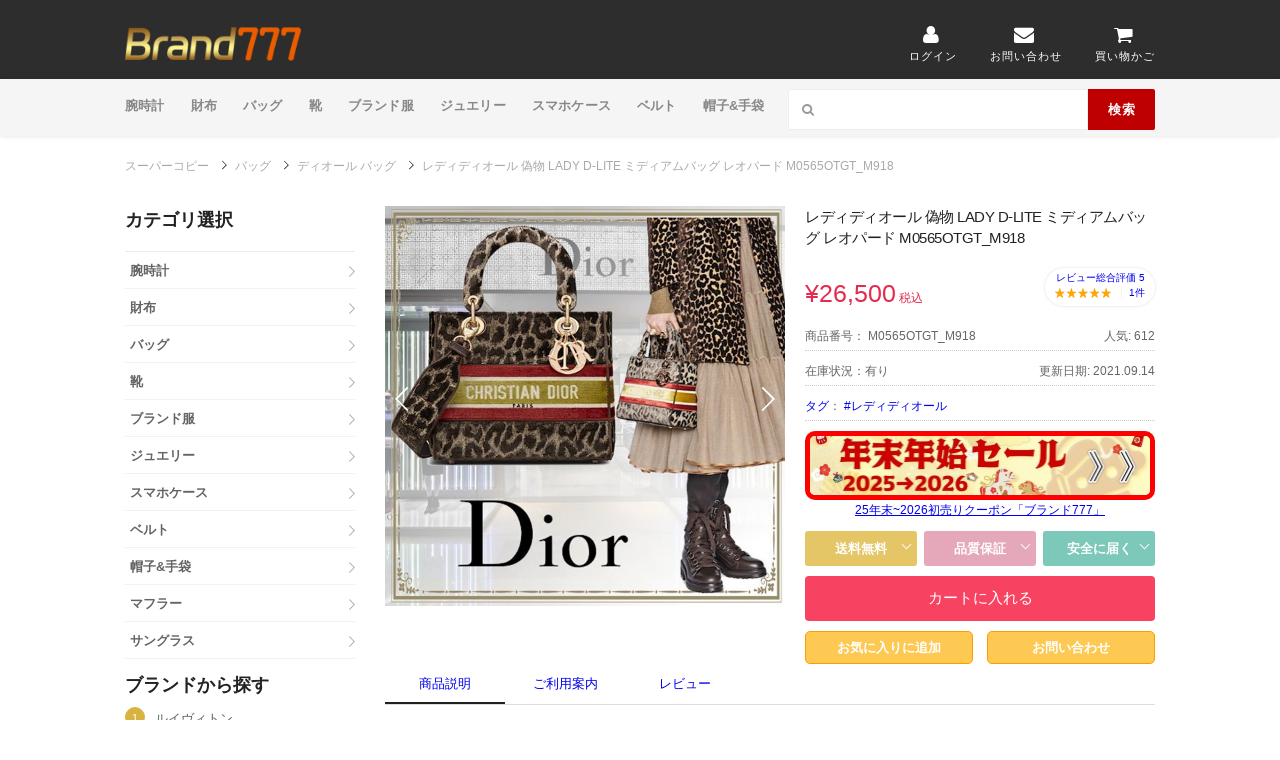

--- FILE ---
content_type: text/html; charset=utf-8
request_url: https://www.burando777.com/copy-M0565OTGT_M918.html
body_size: 21567
content:
<!DOCTYPE html PUBLIC "-//W3C//DTD XHTML 1.0 Transitional//EN" "https://www.w3.org/TR/xhtml1/DTD/xhtml1-transitional.dtd">
<html lang="ja" xmlns="https://www.w3.org/1999/xhtml">
<head>
<meta name="robots" content="index,follow,noarchive" />
<meta http-equiv="X-UA-Compatible" content="IE=edge">
<meta name="viewport" content="width=device-width">
<meta http-equiv="content-type" content="text/html; charset=utf-8" />

<meta name="author" content="スーパーコピー">

<meta name="keywords" content="レディディオール 偽物 LADY D-LITE ミディアムバッグ レオパード M0565OTGT_M918 ディオール スーパーコピー、ブックトート風、N級品、通販、ディオールバッグコピー" />

<meta name="description" content="レディディオール 偽物 LADY D-LITE ミディアムバッグ レオパード M0565OTGT_M918 ディオール スーパーコピー、ディオール バッグ 激安 新作、ブックトート風 偽物N級品通販、レディディオール コピー専門店，口コミ最高級のディオールバッグスーパーコピー激安。大人気のブックトート 偽物が大集合！スーパーコピーディオール バックパック、トートバッグ新作続々入荷!全国送料無料、ディオール 偽物は品質保証になります。" />

<link rel="canonical" href="https://www.burando777.com/copy-M0565OTGT_M918.html">

<title>レディディオール 偽物 LADY D-LITE ミディアムバッグ レオパード M0565OTGT_M918</title>

<link href="/favicon.ico" type="image/x-icon" rel="shortcut icon" />

<meta name="p:domain_verify" content="20470d927091307df405d4ca27d06381"/>

<link rel="stylesheet" href="https://www.burando777.com/style/pc/semantic.min.css">

<link rel="stylesheet" href="https://www.burando777.com/style/pc/style.css?v=1768867132">

<script src="https://www.burando777.com/style/pc/jquery-1.11.1.min.js"></script>
<script async src="https://www.googletagmanager.com/gtag/js?id=G-0RJ8309HG0"></script>
<script>
  window.dataLayer = window.dataLayer || [];
  function gtag(){dataLayer.push(arguments);}
  gtag('js', new Date());
  gtag('config', 'G-0RJ8309HG0');
</script>
</head>
<body>
<div id="page" class="hfeed site">
<header id="masthead" class="ui page site-header">
	<div class="primary-header">
		<div class="container">
			<div class="logo_area fleft">
								<h2>
				<a href="https://www.burando777.com/">
					<img src="/style/pc/logo.png" alt="スーパーコピー">
				</a>
			</h2>
						</div>
			<div class="header-highlight fright">
									<a href="/index.php?m=login&amp;a=index">
						<div class="highlight-icon"><i class="user icon"></i></div>
						<div class="highlight-text">ログイン</div>
					</a>
								<a href="/cdn-cgi/l/email-protection#533a3d353c13273c38363a31262a7d303c3e">
					<div class="highlight-icon"><i class="mail icon"></i></div>
					<div class="highlight-text">お問い合わせ</div>
				</a>

				<a href="https://www.burando777.com/index.php?m=cart&a=index">
					<div class="highlight-icon"><i class="cart icon"></i></div>
					<div class="highlight-text">買い物かご</div>
				</a>
			</div>
		</div>
	</div>
		<div class="site-navigation">
		<div class="container">
			<nav class="primary-navigation clearfix fleft">
				<a href="#content" class="screen-reader-text skip-link">Skip to content</a>
				<div id="nav-toggle"><i class="content icon"></i></div>
				<ul class="st-menu wpc-menu">
																					<li class="menu-item-has-children"><a href="https://www.burando777.com/tokei/">腕時計</a></li>
																											<li class="menu-item-has-children"><a href="https://www.burando777.com/wallet/">財布</a></li>
																											<li class="menu-item-has-children"><a href="https://www.burando777.com/bag/">バッグ</a></li>
																											<li class="menu-item-has-children"><a href="https://www.burando777.com/shoes/">靴</a></li>
																											<li class="menu-item-has-children"><a href="https://www.burando777.com/clothing/">ブランド服</a></li>
																											<li class="menu-item-has-children"><a href="https://www.burando777.com/jewelry/">ジュエリー</a></li>
																											<li class="menu-item-has-children"><a href="https://www.burando777.com/PhoneCase/">スマホケース</a></li>
																											<li class="menu-item-has-children"><a href="https://www.burando777.com/belt/">ベルト</a></li>
																											<li class="menu-item-has-children"><a href="https://www.burando777.com/hat/">帽子&amp;手袋</a></li>
																																																				</ul>
			</nav>
			<div class="nav-user-action fright clearfix">
				<form id="header-search" action="/index.php?" method="get">
					<input type="hidden" name="g" value="home">
					<input type="hidden" name="m" value="product">
					<input type="hidden" name="a" value="index">
					<input type="hidden" name="id" value="1">
					<div class="header-search-input ui search large action left icon input">
						<input class="prompt" placeholder="日本語で検索してください" type="text" value=" " name="keyword">
						<i class="search icon"></i>
						<div class="header-search-submit ui button">検索</div>
						<div class="results"></div>
					</div>
					<div class="clear"></div>
				</form>
			</div>
		</div>
	</div>
</header>
<script data-cfasync="false" src="/cdn-cgi/scripts/5c5dd728/cloudflare-static/email-decode.min.js"></script><script type="text/javascript" src="/style/pc/swiper.min.js" async="async"></script>
<link href="/style/pc/swiper.min.css" rel="stylesheet" type="text/css" />
<section    itemscope itemtype="https://schema.org/Product">
	<div itemprop="brand" itemtype="https://schema.org/Brand" itemscope  style="display: none;">
	  <meta itemprop="name" content="ディオール" />
	</div>
	<meta itemprop="description" content="レディディオール 偽物 LADY D-LITE ミディアムバッグ レオパード M0565OTGT_M918 ディオール スーパーコピー、ディオール バッグ 激安 新作、ブックトート風 偽物N級品通販、レディディオール コピー専門店，口コミ最高級のディオールバッグスーパーコピー激安。大人気のブックトート 偽物が大集合！スーパーコピーディオール バックパック、トートバッグ新作続々入荷!全国送料無料、ディオール 偽物は品質保証になります。" />
	<meta itemprop="sku" content="M0565OTGT_M918" />
	<meta itemprop="mpn" content="M0565OTGT_M918" />
	<meta itemprop="image" content="https://www.burando777.com/Uploads/202109/614050fd94208.jpg"  /><meta itemprop="image" content="https://www.burando777.com/Uploads/202109/614050fd70c26.jpg"  /><meta itemprop="image" content="https://www.burando777.com/Uploads/202109/614050fd7aaaa.jpg"  /><meta itemprop="image" content="https://www.burando777.com/Uploads/202109/614050fdbc5f5.jpg"  /><meta itemprop="image" content="https://www.burando777.com/Uploads/202109/614050fdc74d1.jpg"  /><meta itemprop="image" content="https://www.burando777.com/Uploads/202109/614050fde3219.jpg"  /><meta itemprop="image" content="https://www.burando777.com/Uploads/202109/614050fe3f607.jpg"  /><meta itemprop="image" content="https://www.burando777.com/Uploads/202109/614050fe2289e.jpg"  />	<span itemprop="name"  style="display: none;">レディディオール 偽物 LADY D-LITE ミディアムバッグ レオパード M0565OTGT_M918</span>
<div class="container">
    <nav class="f-breadcrumb">
        <nav class="p-breadcrumb">
            <ul class="p-breadcrumb_list clearfix"  itemscope itemtype="https://schema.org/BreadcrumbList">
                <li class="p-breadcrumb_item">
					<font itemprop="itemListElement" itemscope itemtype="https://schema.org/ListItem"><a href="/"  class="p-breadcrumb_link" itemprop="item"><span  itemprop="name">スーパーコピー</span></a> <meta itemprop="position" content="1" /></font>
					<svg xmlns="http://www.w3.org/2000/svg" viewBox="0 0 18 18"   style="font-size:10px;height:10px;width:10px;"><g><polygon points="9.1,16.1 9.8,16.8 17.6,9.1 9.8,1.3 9.1,2 16.1,9.1 "></polygon></g></svg> 
                <font  itemscope itemtype="http://data-vocabulary.org/Breadcrumbs" itemprop="child"><a itemprop="url" href="/bag/"><font itemprop="title">バッグ</font></a></font> <svg xmlns="http://www.w3.org/2000/svg" viewBox="0 0 18 18" style="font-size:10px;height:10px;width:10px;"><g><polygon points="9.1,16.1 9.8,16.8 17.6,9.1 9.8,1.3 9.1,2 16.1,9.1 "></polygon></g></svg> <font  itemscope itemtype="http://data-vocabulary.org/Breadcrumbs" itemprop="child"><a href="/cdior/" itemprop="url"><font itemprop="title">ディオール バッグ</font></a></font> <svg xmlns="http://www.w3.org/2000/svg" viewBox="0 0 18 18" style="font-size:10px;height:10px;width:10px;"><g><polygon points="9.1,16.1 9.8,16.8 17.6,9.1 9.8,1.3 9.1,2 16.1,9.1 "></polygon></g></svg>  レディディオール 偽物 LADY D-LITE ミディアムバッグ レオパード M0565OTGT_M918			</li>
            </ul>
        </nav>
    </nav>
</div>
<div id="content" class="site-content">
    <div id="content-wrap" class="container no-sidebar">
        <div id="leftContent" class="aSide">
		<section id="categoryList" class="menuBox section menuCategory">
		<h2><b>カテゴリ選択</b></h2>
		<ul class="lists">
							<li><a href="https://www.burando777.com/tokei/" title="腕時計"><b>腕時計</b></a>
					<div>

						<ul class="clearfix">

															<li><a href="https://www.burando777.com/rolex/">ロレックス</a></li>
																<li><a href="https://www.burando777.com/hublot/">ウブロ</a></li>
																<li><a href="https://www.burando777.com/omega/">オメガ</a></li>
																<li><a href="https://www.burando777.com/richard/">リシャールミル</a></li>
																<li><a href="https://www.burando777.com/piguet/">オーデマピゲ</a></li>
																<li><a href="https://www.burando777.com/chanel/">シャネル時計</a></li>
																<li><a href="https://www.burando777.com/harry/">ハリーウィンストン</a></li>
																<li><a href="https://www.burando777.com/tagheuer/">タグホイヤー</a></li>
																<li><a href="https://www.burando777.com/seiko/">グランドセイコー</a></li>
																<li><a href="https://www.burando777.com/panerai/">パネライ</a></li>
																<li><a href="https://www.burando777.com/iwc/">IWC</a></li>
																<li><a href="https://www.burando777.com/zenith/">ゼニス</a></li>
																<li><a href="https://www.burando777.com/franck/">フランクミュラー</a></li>
																<li><a href="https://www.burando777.com/cartier/">カルティエ時計</a></li>
																<li><a href="https://www.burando777.com/vancleefarpels/">ヴァンクリーフ時計</a></li>
																<li><a href="https://www.burando777.com/applewatch/">アップルウォッチ</a></li>
																<li><a href="https://www.burando777.com/breitling/">ブライトリング</a></li>
																<li><a href="https://www.burando777.com/bvlgari/">ブルガリ時計</a></li>
																<li><a href="https://www.burando777.com/roger/">ロジェデュブイ</a></li>
																<li><a href="https://www.burando777.com/jaeger/">ジャガールクルト</a></li>
																<li><a href="https://www.burando777.com/patek/">パテックフィリップ</a></li>
																<li><a href="https://www.burando777.com/breguet/">ブレゲ</a></li>
																<li><a href="https://www.burando777.com/berurosu/">ベル&amp;ロス</a></li>
																<li><a href="https://www.burando777.com/louis/">ヴィトン時計</a></li>
																<li><a href="https://www.burando777.com/gutti/">グッチ時計</a></li>
																<li><a href="https://www.burando777.com/erumesu/">エルメス時計</a></li>
																<li><a href="https://www.burando777.com/alange/">ランゲ&amp;ゾーネ</a></li>
																<li><a href="https://www.burando777.com/Jacob/">ジェイコブ</a></li>
																<li><a href="https://www.burando777.com/vacheron/">ヴァシュロンコンスタンタン</a></li>
																<li><a href="https://www.burando777.com/cvstos/">クストス</a></li>
																<li><a href="https://www.burando777.com/tiffany/">ティファニー</a></li>
																<li><a href="https://www.burando777.com/piaget/">ピアジェ</a></li>
																<li><a href="https://www.burando777.com/chopard/">ショパール</a></li>
																<li><a href="https://www.burando777.com/longines/">ロンジン</a></li>
																<li><a href="https://www.burando777.com/goldenwatch/">ゴールデンコンセプト</a></li>
																<li><a href="https://www.burando777.com/watchbelt/">他の腕時計</a></li>
																<li><a href="https://www.burando777.com/pen/">万年筆</a></li>
								
																											</ul>
					</div>
				</li>
								<li><a href="https://www.burando777.com/wallet/" title="財布"><b>財布</b></a>
					<div>

						<ul class="clearfix">

															<li><a href="https://www.burando777.com/menzusaifu/">メンズ財布</a></li>
																<li><a href="https://www.burando777.com/ruibuiton/">ヴィトン財布</a></li>
																<li><a href="https://www.burando777.com/shanneru/">シャネル財布</a></li>
																<li><a href="https://www.burando777.com/chromeh/">クロムハーツ財布</a></li>
																<li><a href="https://www.burando777.com/fendisaifu/">フェンディ財布</a></li>
																<li><a href="https://www.burando777.com/herme/">エルメス財布</a></li>
																<li><a href="https://www.burando777.com/dexiooru/">ディオール財布</a></li>
																<li><a href="https://www.burando777.com/celin/">セリーヌ財布</a></li>
																<li><a href="https://www.burando777.com/ysl/">サンローラン財布</a></li>
																<li><a href="https://www.burando777.com/berluti_wallet/">ベルルッティ財布</a></li>
																<li><a href="https://www.burando777.com/balen/">バレンシアガ財布</a></li>
																<li><a href="https://www.burando777.com/margerawallet/">マルジェラ 財布</a></li>
																<li><a href="https://www.burando777.com/gucci/">グッチ財布</a></li>
																<li><a href="https://www.burando777.com/Loewe1/">ロエベ財布</a></li>
																<li><a href="https://www.burando777.com/jimmychoowallet/">ジミーチュウ財布</a></li>
																<li><a href="https://www.burando777.com/carti/">カルティエ財布</a></li>
																<li><a href="https://www.burando777.com/burbcb/">バーバリー財布</a></li>
																<li><a href="https://www.burando777.com/prada1/">プラダ財布</a></li>
																<li><a href="https://www.burando777.com/valentino_wallet/">ヴァレンティノ財布</a></li>
																<li><a href="https://www.burando777.com/givenchy_wallet/">ジバンシィ財布</a></li>
																<li><a href="https://www.burando777.com/coachwallet/">コーチ財布</a></li>
																<li><a href="https://www.burando777.com/mcmwallet/">MCM財布</a></li>
																<li><a href="https://www.burando777.com/bottega/">ボッテガヴェネタ財布</a></li>
																<li><a href="https://www.burando777.com/louboutin/">ルブタン財布</a></li>
																<li><a href="https://www.burando777.com/chloe1/">クロエ財布</a></li>
																<li><a href="https://www.burando777.com/miumiu/">ミュウミュウ財布</a></li>
																<li><a href="https://www.burando777.com/goyard1/">ゴヤール財布</a></li>
																<li><a href="https://www.burando777.com/tomford_wallet/">トムフォード財布</a></li>
																<li><a href="https://www.burando777.com/valextra_wallet/">ヴァレクストラ財布</a></li>
																<li><a href="https://www.burando777.com/Bvlgariwallet/">ブルガリ財布</a></li>
																<li><a href="https://www.burando777.com/tiffanypurse/">ティファニー財布</a></li>
								
																											</ul>
					</div>
				</li>
								<li><a href="https://www.burando777.com/bag/" title="バッグ"><b>バッグ</b></a>
					<div>

						<ul class="clearfix">

															<li><a href="https://www.burando777.com/menzubaggu/">メンズバッグ</a></li>
																<li><a href="https://www.burando777.com/vuitton/">ヴィトンバッグ</a></li>
																<li><a href="https://www.burando777.com/shaneru/">シャネルバッグ</a></li>
																<li><a href="https://www.burando777.com/cdior/">ディオール バッグ</a></li>
																<li><a href="https://www.burando777.com/hermes/">エルメス バッグ</a></li>
																<li><a href="https://www.burando777.com/Loewe/">ロエベ バッグ</a></li>
																<li><a href="https://www.burando777.com/celine/">セリーヌバッグ</a></li>
																<li><a href="https://www.burando777.com/gucci1/">グッチ バッグ</a></li>
																<li><a href="https://www.burando777.com/balencig/">バレンシアガ バッグ</a></li>
																<li><a href="https://www.burando777.com/maisonbag/">メゾンマルジェラ</a></li>
																<li><a href="https://www.burando777.com/fendibag/">フェンディ バッグ</a></li>
																<li><a href="https://www.burando777.com/prada/">プラダ バッグ</a></li>
																<li><a href="https://www.burando777.com/chromehearts_bag/">クロムハーツ バッグ</a></li>
																<li><a href="https://www.burando777.com/berluti/">ベルルッティ バッグ</a></li>
																<li><a href="https://www.burando777.com/valentino_bag/">ヴァレンティノ</a></li>
																<li><a href="https://www.burando777.com/rimowa/">リモワ</a></li>
																<li><a href="https://www.burando777.com/louboutinbag/">ルブタン バッグ</a></li>
																<li><a href="https://www.burando777.com/laurent/">サンローラン バッグ</a></li>
																<li><a href="https://www.burando777.com/veneta/">ボッテガ バッグ</a></li>
																<li><a href="https://www.burando777.com/chloe/">クロエ バッグ</a></li>
																<li><a href="https://www.burando777.com/goyard/">ゴヤール バッグ</a></li>
																<li><a href="https://www.burando777.com/vuerusachibag/">ヴェルサーチバッグ</a></li>
																<li><a href="https://www.burando777.com/therow/">The Row</a></li>
																<li><a href="https://www.burando777.com/givenchy_bag/">ジバンシィ バッグ</a></li>
																<li><a href="https://www.burando777.com/miumiu1/">ミュウミュウ バッグ</a></li>
																<li><a href="https://www.burando777.com/marnibag/">マルニ バッグ</a></li>
																<li><a href="https://www.burando777.com/tods/">TODS バッグ</a></li>
																<li><a href="https://www.burando777.com/Jilpackage/">ジルサンダー バッグ</a></li>
																<li><a href="https://www.burando777.com/jimmychubag/">ジミーチュウ バッグ</a></li>
																<li><a href="https://www.burando777.com/moschinobag/">モスキーノ バッグ</a></li>
																<li><a href="https://www.burando777.com/stellamccartney/">ステラマッカートニー</a></li>
																<li><a href="https://www.burando777.com/coachbag/">コーチバッグ</a></li>
																<li><a href="https://www.burando777.com/tomford_bag/">トムフォード</a></li>
																<li><a href="https://www.burando777.com/valextrabag/">ヴァレクストラ</a></li>
																<li><a href="https://www.burando777.com/burberrybag/">バーバリー バッグ</a></li>
																<li><a href="https://www.burando777.com/Bvlgaribag/">ブルガリ バッグ</a></li>
																<li><a href="https://www.burando777.com/delvaux/">デルヴォー</a></li>
																<li><a href="https://www.burando777.com/tiffanybag/">ティファニー</a></li>
								
																											</ul>
					</div>
				</li>
								<li><a href="https://www.burando777.com/shoes/" title="靴"><b>靴</b></a>
					<div>

						<ul class="clearfix">

															<li><a href="https://www.burando777.com/menzusunika/">メンズスニーカー</a></li>
																<li><a href="https://www.burando777.com/NIKE/">ナイキ</a></li>
																<li><a href="https://www.burando777.com/lv/">ヴィトン靴</a></li>
																<li><a href="https://www.burando777.com/chanelshoe/">シャネル靴</a></li>
																<li><a href="https://www.burando777.com/balenciaga_shoes/">バレンシアガ靴</a></li>
																<li><a href="https://www.burando777.com/dior_shoes/">ディオール靴</a></li>
																<li><a href="https://www.burando777.com/chloeshoe/">クロエ靴</a></li>
																<li><a href="https://www.burando777.com/guccishoes/">グッチ靴</a></li>
																<li><a href="https://www.burando777.com/LOEWE_shoes/">ロエベ靴</a></li>
																<li><a href="https://www.burando777.com/moncler_shoes/">モンクレール靴</a></li>
																<li><a href="https://www.burando777.com/celineshoe/">セリーヌ靴</a></li>
																<li><a href="https://www.burando777.com/hermes_shoes/">エルメス靴</a></li>
																<li><a href="https://www.burando777.com/supreme_shoes/">シュプリーム 靴</a></li>
																<li><a href="https://www.burando777.com/valentino_shoes/">ヴァレンティノ靴</a></li>
																<li><a href="https://www.burando777.com/stellamccartney_shoes/">ステラマッカートニー靴</a></li>
																<li><a href="https://www.burando777.com/berluti_shoes/">ベルルッティ靴</a></li>
																<li><a href="https://www.burando777.com/Adidas/">アディダス</a></li>
																<li><a href="https://www.burando777.com/RogerVivier/">ロジェヴィヴィエ靴</a></li>
																<li><a href="https://www.burando777.com/maisonshoe/">メゾン マルジェラ靴</a></li>
																<li><a href="https://www.burando777.com/manoloshoe/">マノロブラニク靴</a></li>
																<li><a href="https://www.burando777.com/bottegashoe/">ボッテガヴェネタ靴</a></li>
																<li><a href="https://www.burando777.com/louboutin1/">ルブタン靴</a></li>
																<li><a href="https://www.burando777.com/givenchy_shoes/">ジバンシィ靴</a></li>
																<li><a href="https://www.burando777.com/marnishoe/">マルニ 靴</a></li>
																<li><a href="https://www.burando777.com/PRADA_shoes/">プラダ靴</a></li>
																<li><a href="https://www.burando777.com/Fendi_shoes/">フェンディ靴</a></li>
																<li><a href="https://www.burando777.com/nakedshoe/">ネイキッドウルフ靴</a></li>
																<li><a href="https://www.burando777.com/miumiu_shoes/">ミュウミュウ靴</a></li>
																<li><a href="https://www.burando777.com/jil/">ジルサンダー</a></li>
																<li><a href="https://www.burando777.com/Vetements_shoes/">ヴェトモン 靴</a></li>
																<li><a href="https://www.burando777.com/redwing/">レッドウイング靴</a></li>
																<li><a href="https://www.burando777.com/Burberryshoes/">バーバリー靴</a></li>
																<li><a href="https://www.burando777.com/jimmychooshoes/">ジミーチュウ靴</a></li>
								
																											</ul>
					</div>
				</li>
								<li><a href="https://www.burando777.com/clothing/" title="ブランド服"><b>ブランド服</b></a>
					<div>

						<ul class="clearfix">

															<li><a href="https://www.burando777.com/moncler/">モンクレール</a></li>
																<li><a href="https://www.burando777.com/lv1/">ヴィトン服</a></li>
																<li><a href="https://www.burando777.com/Celine3/">セリーヌ服</a></li>
																<li><a href="https://www.burando777.com/diorclothing/">ディオール服</a></li>
																<li><a href="https://www.burando777.com/balencigclothing/">バレンシアガ服</a></li>
																<li><a href="https://www.burando777.com/chromehearts_clothing/">クロムハーツ服</a></li>
																<li><a href="https://www.burando777.com/Northface/">ノースフェイス</a></li>
																<li><a href="https://www.burando777.com/hermes3/">エルメス服</a></li>
																<li><a href="https://www.burando777.com/Jilsander/">ジルサンダー服</a></li>
																<li><a href="https://www.burando777.com/thomfu/">トムブラウン服</a></li>
																<li><a href="https://www.burando777.com/supreme/">シュプリーム</a></li>
																<li><a href="https://www.burando777.com/gucciclothing/">グッチ服</a></li>
																<li><a href="https://www.burando777.com/chanelclothing/">シャネル服</a></li>
																<li><a href="https://www.burando777.com/fendiclothing/">フェンディ服</a></li>
																<li><a href="https://www.burando777.com/loeweclothing/">ロエベ服</a></li>
																<li><a href="https://www.burando777.com/PRADA_clothes/">プラダ服</a></li>
																<li><a href="https://www.burando777.com/miumiuclothes/">ミュウミュウ服</a></li>
																<li><a href="https://www.burando777.com/marniclothes/">マルニ 服</a></li>
																<li><a href="https://www.burando777.com/margielaclothes/">マルジェラ服</a></li>
																<li><a href="https://www.burando777.com/maxmara/">マックスマーラ</a></li>
																<li><a href="https://www.burando777.com/canadagoose/">カナダグース</a></li>
																<li><a href="https://www.burando777.com/fog/">フィアオブゴッド</a></li>
																<li><a href="https://www.burando777.com/givenchyclothing/">ジバンシィ服</a></li>
																<li><a href="https://www.burando777.com/offwhite_clothing/">オフホワイト服</a></li>
																<li><a href="https://www.burando777.com/versace_clothing/">ヴェルサーチェ</a></li>
																<li><a href="https://www.burando777.com/berluticlothing/">ベルルッティ服</a></li>
																<li><a href="https://www.burando777.com/dontcryclothes/">ガールズドントクライ 服</a></li>
																<li><a href="https://www.burando777.com/human/">ヒューマンメイド 服</a></li>
																<li><a href="https://www.burando777.com/PYRENEXclothes/">ピレネックス</a></li>
																<li><a href="https://www.burando777.com/Valentino_clothes/">ヴァレンティノ服</a></li>
																<li><a href="https://www.burando777.com/Vetementsclothing/">ヴェトモン服</a></li>
																<li><a href="https://www.burando777.com/tatras/">タトラス</a></li>
																<li><a href="https://www.burando777.com/burberry8/">バーバリー服</a></li>
																<li><a href="https://www.burando777.com/needclothing/">Needles服</a></li>
								
																											</ul>
					</div>
				</li>
								<li><a href="https://www.burando777.com/jewelry/" title="ジュエリー"><b>ジュエリー</b></a>
					<div>

						<ul class="clearfix">

															<li><a href="https://www.burando777.com/miujueri/">ミュウミュウ ジュエリー</a></li>
																<li><a href="https://www.burando777.com/lvjewelry/">ヴィトン ジュエリー</a></li>
																<li><a href="https://www.burando777.com/hermesjewelry/">エルメス ジュエリー</a></li>
																<li><a href="https://www.burando777.com/bvlgari1/">ブルガリ アクセサリー</a></li>
																<li><a href="https://www.burando777.com/chromehearts/">クロムハーツ ジュエリー</a></li>
																<li><a href="https://www.burando777.com/chanel2/">シャネル アクセサリー</a></li>
																<li><a href="https://www.burando777.com/vancleefarpels1/">ヴァンクリーフ ジュエリー</a></li>
																<li><a href="https://www.burando777.com/harryjewelry/">ハリーウィンストン ジュエリー</a></li>
																<li><a href="https://www.burando777.com/guccijewelry/">グッチ アクセサリー</a></li>
																<li><a href="https://www.burando777.com/catier1/">カルティエ  アクセサリー</a></li>
																<li><a href="https://www.burando777.com/Loewejewelry/">ロエベ ジュエリー</a></li>
																<li><a href="https://www.burando777.com/CelineShouz/">セリーヌ ブレスレット</a></li>
																<li><a href="https://www.burando777.com/damiaJewelry/">ダミアーニ ジュエリー</a></li>
																<li><a href="https://www.burando777.com/chopard1/">ショパール</a></li>
																<li><a href="https://www.burando777.com/Celinering/">セリーヌ指輪</a></li>
																<li><a href="https://www.burando777.com/Celinenecklace/">セリーヌネックレス</a></li>
																<li><a href="https://www.burando777.com/Celine_earring/">セリーヌイヤリング</a></li>
																<li><a href="https://www.burando777.com/pradajewelry/">プラダ アクセサリー</a></li>
																<li><a href="https://www.burando777.com/diorshouz/">ディオール ブレスレット</a></li>
																<li><a href="https://www.burando777.com/dior_ring/">ディオール指輪</a></li>
																<li><a href="https://www.burando777.com/dior_necklace/">ディオールネックレス</a></li>
																<li><a href="https://www.burando777.com/diorearring/">ディオール ピアス</a></li>
																<li><a href="https://www.burando777.com/Fendijewelry/">フェンディ ジュエリー</a></li>
																<li><a href="https://www.burando777.com/Berlutijewelry/">ベルルッティ ジュエリー</a></li>
																<li><a href="https://www.burando777.com/louboutinjewelry/">ルブタン アクセサリー</a></li>
																<li><a href="https://www.burando777.com/valentino_bracelet/">ヴァレンティノ アクセサリー</a></li>
																<li><a href="https://www.burando777.com/Ronwansjewelry/">ロンワンズ ジュエリー</a></li>
																<li><a href="https://www.burando777.com/venetaJewelry/">ボッテガヴェネタ ジュエリー</a></li>
																<li><a href="https://www.burando777.com/tiffany1/">ティファニー</a></li>
																<li><a href="https://www.burando777.com/chaumet1/">ショーメ アクセサリー</a></li>
																<li><a href="https://www.burando777.com/versacejewelry/">ヴェルサーチェ アクセサリー</a></li>
								
																											</ul>
					</div>
				</li>
								<li><a href="https://www.burando777.com/PhoneCase/" title="スマホケース"><b>スマホケース</b></a>
					<div>

						<ul class="clearfix">

															<li><a href="https://www.burando777.com/iphonecase/">ヴィトン ケース</a></li>
																<li><a href="https://www.burando777.com/iPhoneCase_brand/">iPhoneケース</a></li>
																<li><a href="https://www.burando777.com/btcase/">ボッテガ ケース</a></li>
																<li><a href="https://www.burando777.com/louboutinCase/">ルブタン ケース</a></li>
																<li><a href="https://www.burando777.com/diorcase/">ディオール ケース</a></li>
																<li><a href="https://www.burando777.com/guccicase/">グッチ ケース</a></li>
																<li><a href="https://www.burando777.com/loewecase/">ロエベ ケース</a></li>
																<li><a href="https://www.burando777.com/celinecase/">セリーヌ ケース</a></li>
																<li><a href="https://www.burando777.com/chanelcase/">シャネル ケース</a></li>
								
																											</ul>
					</div>
				</li>
								<li><a href="https://www.burando777.com/belt/" title="ベルト"><b>ベルト</b></a>
					<div>

						<ul class="clearfix">

															<li><a href="https://www.burando777.com/lvberuto/">ヴィトン ベルト</a></li>
																<li><a href="https://www.burando777.com/hermes1/">エルメス ベルト</a></li>
																<li><a href="https://www.burando777.com/chromebelt/">クロムハーツ ベルト</a></li>
																<li><a href="https://www.burando777.com/berluti_belt/">ベルルッティ ベルト</a></li>
																<li><a href="https://www.burando777.com/gucci2/">グッチ ベルト</a></li>
																<li><a href="https://www.burando777.com/loeweberuto/">ロエベ  ベルト</a></li>
																<li><a href="https://www.burando777.com/FendiBelt/">フェンディ ベルト</a></li>
																<li><a href="https://www.burando777.com/Louboutin_Belt/">ルブタンベルト</a></li>
																<li><a href="https://www.burando777.com/Celineberuto/">セリーヌ ベルト</a></li>
																<li><a href="https://www.burando777.com/Diorberuto/">ディオール ベルト</a></li>
																<li><a href="https://www.burando777.com/cc_belt/">シャネル ベルト</a></li>
								
																											</ul>
					</div>
				</li>
								<li><a href="https://www.burando777.com/hat/" title="帽子&amp;手袋"><b>帽子&amp;手袋</b></a>
					<div>

						<ul class="clearfix">

															<li><a href="https://www.burando777.com/lvhat/">ヴィトン帽子</a></li>
																<li><a href="https://www.burando777.com/supremehat/">シュプリーム 帽子</a></li>
																<li><a href="https://www.burando777.com/hermeshat/">エルメス帽子</a></li>
																<li><a href="https://www.burando777.com/Cap/">バレンシアガ帽子</a></li>
																<li><a href="https://www.burando777.com/yslhat/">サンローラン帽子</a></li>
																<li><a href="https://www.burando777.com/chanelhat/">シャネル帽子</a></li>
																<li><a href="https://www.burando777.com/Celineglove/">セリーヌ帽子</a></li>
																<li><a href="https://www.burando777.com/chromehearts1/">クロムハーツ帽子</a></li>
																<li><a href="https://www.burando777.com/givench/">ジバンシィ帽子</a></li>
																<li><a href="https://www.burando777.com/gloves/">ルイヴィトン手袋</a></li>
																<li><a href="https://www.burando777.com/guccihat/">グッチ 帽子</a></li>
																<li><a href="https://www.burando777.com/moncler_hat/">モンクレール帽子</a></li>
																<li><a href="https://www.burando777.com/fendihat/">フェンディ帽子</a></li>
																<li><a href="https://www.burando777.com/NewBoshi/">ニューエラ 帽子</a></li>
																<li><a href="https://www.burando777.com/diorhat/">ディオール 帽子</a></li>
																<li><a href="https://www.burando777.com/Valentinohat/">ヴァレンティノ帽子</a></li>
																<li><a href="https://www.burando777.com/loewehat/">ロエベ  帽子</a></li>
																<li><a href="https://www.burando777.com/Pradahat/">プラダ 帽子</a></li>
																<li><a href="https://www.burando777.com/Vetementshat/">ヴェトモン 帽子</a></li>
																<li><a href="https://www.burando777.com/burberryhat/">バーバリー 帽子</a></li>
																<li><a href="https://www.burando777.com/Chanelglove/">シャネル手袋</a></li>
																<li><a href="https://www.burando777.com/Monclerglove/">モンクレール手袋</a></li>
																<li><a href="https://www.burando777.com/Diorglove/">ディオール手袋</a></li>
																<li><a href="https://www.burando777.com/Gucciglove/">グッチ手袋</a></li>
																<li><a href="https://www.burando777.com/Hermesglove/">エルメス手袋</a></li>
																<li><a href="https://www.burando777.com/Fendiglove/">フェンディ手袋</a></li>
																<li><a href="https://www.burando777.com/Pradaglove/">プラダ手袋</a></li>
																<li><a href="https://www.burando777.com/Berlutiglove/">ベルルッティ手袋</a></li>
																<li><a href="https://www.burando777.com/Burberryglove/">バーバリー手袋</a></li>
																<li><a href="https://www.burando777.com/Loeweglove/">ロエベ手袋</a></li>
								
																											</ul>
					</div>
				</li>
								<li><a href="https://www.burando777.com/muffler/" title="マフラー"><b>マフラー</b></a>
					<div>

						<ul class="clearfix">

															<li><a href="https://www.burando777.com/lvmuffler/">ヴィトン マフラー</a></li>
																<li><a href="https://www.burando777.com/hermes2/">エルメス マフラー</a></li>
																<li><a href="https://www.burando777.com/Fendiscarf/">フェンディ マフラー</a></li>
																<li><a href="https://www.burando777.com/Loewescarf/">ロエベ マフラー</a></li>
																<li><a href="https://www.burando777.com/Bvlgariscarf/">ブルガリ マフラー</a></li>
																<li><a href="https://www.burando777.com/Diorscarf/">ディオール マフラー</a></li>
																<li><a href="https://www.burando777.com/gucci3/">グッチ マフラー</a></li>
																<li><a href="https://www.burando777.com/chanel1/">シャネル マフラー</a></li>
																<li><a href="https://www.burando777.com/burberry/">バーバリー マフラー</a></li>
								
																											</ul>
					</div>
				</li>
								<li><a href="https://www.burando777.com/glasses/" title="サングラス"><b>サングラス</b></a>
					<div>

						<ul class="clearfix">

															<li><a href="https://www.burando777.com/chanelglass/">シャネル サングラス</a></li>
																<li><a href="https://www.burando777.com/lvglass/">ヴィトン サングラス</a></li>
																<li><a href="https://www.burando777.com/Chrome_glasses/">クロムハーツ サングラス</a></li>
																<li><a href="https://www.burando777.com/celine_glass/">セリーヌ サングラス</a></li>
																<li><a href="https://www.burando777.com/diorglass/">ディオール サングラス</a></li>
																<li><a href="https://www.burando777.com/monsterglasses/">ジェントルモンスター サングラス</a></li>
																<li><a href="https://www.burando777.com/100/">100 サングラス</a></li>
								
																											</ul>
					</div>
				</li>
						</ul>
	</section>
	<section class="menuBox section" id="menuBrand">
		<h2><b>ブランドから探す</b> </h2>
		<ol class="lists rankingList">
						<li class="clearfix rank"><span class="iconSet iconSet1 icoS">1 </span><a
						href="https://www.burando777.com/nisemono_vuitton/" title="ルイヴィトン">ルイヴィトン</a>
				</li><li class="clearfix rank"><span class="iconSet iconSet2 icoS">2 </span><a
						href="https://www.burando777.com/nisemono_rolex/" title="ロレックス">ロレックス</a>
				</li><li class="clearfix rank"><span class="iconSet iconSet3 icoS">3 </span><a
						href="https://www.burando777.com/nisemono_NIKE/" title="ナイキ">ナイキ</a>
				</li><li class="clearfix rank"><span class="iconSet iconSet4 icoS">4 </span><a
						href="https://www.burando777.com/nisemono_dior/" title="ディオール">ディオール</a>
				</li><li class="clearfix rank"><span class="iconSet iconSet5 icoS">5 </span><a
						href="https://www.burando777.com/nisemono_chromeh/" title="クロムハーツ">クロムハーツ</a>
				</li><li class="clearfix rank"><span class="iconSet iconSet6 icoS">6 </span><a
						href="https://www.burando777.com/nisemono_chanel/" title="シャネル">シャネル</a>
				</li><li class="clearfix rank"><span class="iconSet iconSet7 icoS">7 </span><a
						href="https://www.burando777.com/nisemono_celine/" title="セリーヌ">セリーヌ</a>
				</li><li class="clearfix rank"><span class="iconSet iconSet8 icoS">8 </span><a
						href="https://www.burando777.com/nisemono_hermes/" title="エルメス">エルメス</a>
				</li><li class="clearfix rank"><span class="iconSet iconSet9 icoS">9 </span><a
						href="https://www.burando777.com/nisemono_vancleef/" title="ヴァンクリーフ">ヴァンクリーフ</a>
				</li><li class="clearfix rank"><span class="iconSet iconSet10 icoS">10 </span><a
						href="https://www.burando777.com/nisemono_moncler/" title="モンクレール">モンクレール</a>
				</li><li class="clearfix rank"><span class="iconSet iconSet11 icoS">11 </span><a
						href="https://www.burando777.com/nisemono_appuruu/" title="アップルウォッチ">アップルウォッチ</a>
				</li><li class="clearfix rank"><span class="iconSet iconSet12 icoS">12 </span><a
						href="https://www.burando777.com/nisemono_gucci/" title="グッチ">グッチ</a>
				</li><li class="clearfix rank"><span class="iconSet iconSet13 icoS">13 </span><a
						href="https://www.burando777.com/nisemono_Northface/" title="ノースフェイス">ノースフェイス</a>
				</li><li class="clearfix rank"><span class="iconSet iconSet14 icoS">14 </span><a
						href="https://www.burando777.com/nisemono_hublot/" title="ウブロ">ウブロ</a>
				</li><li class="clearfix rank"><span class="iconSet iconSet15 icoS">15 </span><a
						href="https://www.burando777.com/nisemono_loewe/" title="ロエベ">ロエベ</a>
				</li><li class="clearfix rank"><span class="iconSet iconSet16 icoS">16 </span><a
						href="https://www.burando777.com/nisemono_supreme/" title="シュプリーム">シュプリーム</a>
				</li><li class="clearfix rank"><span class="iconSet iconSet17 icoS">17 </span><a
						href="https://www.burando777.com/nisemono_ap/" title="オーデマピゲ">オーデマピゲ</a>
				</li><li class="clearfix rank"><span class="iconSet iconSet18 icoS">18 </span><a
						href="https://www.burando777.com/nisemono_omega/" title="オメガ">オメガ</a>
				</li><li class="clearfix rank"><span class="iconSet iconSet19 icoS">19 </span><a
						href="https://www.burando777.com/nisemono_balenci/" title="バレンシアガ">バレンシアガ</a>
				</li><li class="clearfix rank"><span class="iconSet iconSet20 icoS">20 </span><a
						href="https://www.burando777.com/nisemono_herno/" title="ヘルノ">ヘルノ</a>
				</li>		</ol>
		<p class="more" style="margin:10px 0; text-align:center;"><a href="https://www.burando777.com/brand.html"   style="color:#646464">ブランドコピー 一覧</a></p>
	</section>


	<div class="clearfix"></div>
<div class="karte-g _karte-g__2ItU_"><div id="karte-6335879" class="karte-widget">
	<div class="karte-widget__backdrop"></div><div class="karte-widget__container"><div class="karte-widget__content"><div class="karte-temp-whole">
	<div class="karte-temp-state1">
	  <div class="_karte-temp-card__2ItU_ item_attr_sec">
		<h2>旬ワードから商品を探す</h2>
		<div id="_itemArea__2ItU_">
		  <ul>
			<li>
	<a href="/chromeh/">クロムハーツ財布コピー</a> 
</li>
<li>
	<a href="/NIKE/">人気 ナイキ</a> 
</li>
<li>
	<a href="/Celine3/">セリーヌ服激安</a> 
</li>
<li>
	<a href="/words-onthego.html">オンザゴー コピー</a> 
</li>
<li>
	<a href="/cdior/">ディオール コピー</a> 
</li>
		  </ul>
		</div>
	  </div>
	</div>
  </div></div></div></div>
</div>

	<div class="clearfix"></div>
	<div class="jack_korea" style="margin-bottom: 10px;">
		<div class="title_common_index timesale mb20">
			<h3>レビュー・口コミ </h3>
			<a href="/replys.html">一覧</a>
		</div>
	</div>


	<div class="top__side-content top__side-recommend">

		<div class="newsArea">
						<div class="item" style="width: 100%;"><a href="https://www.burando777.com/copy-M26959.html">
					<div class="photo">
						<div class="thw"><img src="https://www.burando777.com/Uploads/202601/w6qfvlsnlpveu.webp"
								alt="" class="th"></div>
					</div>
					<div class="text">
						<div class="p-news_start_time">2026.01.13UP <span class="c-starrate__sati" style="float: right;"><span
							class="c-starrate__gauge" style="width:100%;"></span></span></div>
						<p class="date user_name">アキヒト</p>
						<p class="note" style=" height: auto;">届くのが待ち遠しかったよ。たくさん入りそうだし、作りがしっかりしてるね。金具も高級感があって、長く使えそうだよ。</p>
					</div>
				</a></div><div class="item" style="width: 100%;"><a href="https://www.burando777.com/copy-xne514445.html">
					<div class="photo">
						<div class="thw"><img src="https://www.burando777.com/Uploads/202511/ce0nqyhxghk4n.webp"
								alt="" class="th"></div>
					</div>
					<div class="text">
						<div class="p-news_start_time">2026.01.13UP <span class="c-starrate__sati" style="float: right;"><span
							class="c-starrate__gauge" style="width:80%;"></span></span></div>
						<p class="date user_name">アイカ</p>
						<p class="note" style=" height: auto;">素敵なバッグ、やっと届きました！色も形も想像以上で、お出かけが楽しみです。毎日使いますね、大満足です。</p>
					</div>
				</a></div><div class="item" style="width: 100%;"><a href="https://www.burando777.com/copy-2103042.html">
					<div class="photo">
						<div class="thw"><img src="https://www.burando777.com/Uploads/202505/6iza0che80nqd.webp"
								alt="" class="th"></div>
					</div>
					<div class="text">
						<div class="p-news_start_time">2026.01.11UP <span class="c-starrate__sati" style="float: right;"><span
							class="c-starrate__gauge" style="width:100%;"></span></span></div>
						<p class="date user_name">上山</p>
						<p class="note" style=" height: auto;">何回も購入してお世話になっていますが、毎回とても丁寧で発送も早くて安定の良さです。次回も購入します！</p>
					</div>
				</a></div><div class="item" style="width: 100%;"><a href="https://www.burando777.com/copy-ch09192.html">
					<div class="photo">
						<div class="thw"><img src="https://www.burando777.com/Uploads/202409/002nga9ps1aoj.jpg"
								alt="" class="th"></div>
					</div>
					<div class="text">
						<div class="p-news_start_time">2026.01.10UP <span class="c-starrate__sati" style="float: right;"><span
							class="c-starrate__gauge" style="width:100%;"></span></span></div>
						<p class="date user_name">相場</p>
						<p class="note" style=" height: auto;">サイズとフィット感が心配でしたがピッタリで安定した装着感、ライド中のズレもなさそうです。
大きめのレンズがしっかりと視界をカバーしてくれます。コスパいいと思います。</p>
					</div>
				</a></div><div class="item" style="width: 100%;"><a href="https://www.burando777.com/copy-M27060.html">
					<div class="photo">
						<div class="thw"><img src="https://www.burando777.com/Uploads/202512/80nj39iavyaez.webp"
								alt="" class="th"></div>
					</div>
					<div class="text">
						<div class="p-news_start_time">2026.01.09UP <span class="c-starrate__sati" style="float: right;"><span
							class="c-starrate__gauge" style="width:100%;"></span></span></div>
						<p class="date user_name">外海</p>
						<p class="note" style=" height: auto;">可愛くて、丁度良い大きさです。 大変気に入りました。</p>
					</div>
				</a></div><div class="item" style="width: 100%;"><a href="https://www.burando777.com/copy-S67AM0106M.html">
					<div class="photo">
						<div class="thw"><img src="https://www.burando777.com/Uploads/202512/3mjc9stbujf0e.webp"
								alt="" class="th"></div>
					</div>
					<div class="text">
						<div class="p-news_start_time">2026.01.06UP <span class="c-starrate__sati" style="float: right;"><span
							class="c-starrate__gauge" style="width:100%;"></span></span></div>
						<p class="date user_name">類巻</p>
						<p class="note" style=" height: auto;">対応から発送まで迅速でとても安心できるショップです</p>
					</div>
				</a></div>		</div>
	</div>
	<div class="clearfix"></div>




<style>
	.trade img{ max-width: 100%; clear: both;}
	
	.trade .tt1{ padding:5px 10px; color: #fff8f6; font-size: 13px;}
	.trade .tt1::before{ content: "·"; display:inline-block; width:8px;}
	.ems .item {
    border-bottom: 1px dotted #898888;
    margin: 3px 0px;
    height: 30px;
    line-height: 30px;
	overflow: hidden;
}
.ems .item span.sp2{ float: right;}
.ems a{ color: #2d2d2d;}
</style>
<div class="trade">
	
</div>

<div class="h2_titles" style="margin-top:20px;">
	<h2 class="heading" style="font-size: 13px;    border-bottom: 1px solid #ddd;">佐川/EMS検索 <a href="/Sagawas.html" style="float:right ;">もっと見る</a></h2>
</div>
<div class="ems">
		<div class="item">
			<span class="sp1">
				<a href="https://www.burando777.com/Sagawas-367313155296.html">佐川番号：367313155296</a></span><span class="sp2">2026.01.18</span>
			<div class="clear">
			</div>
		</div><div class="item">
			<span class="sp1">
				<a href="https://www.burando777.com/Sagawas-360464772544.html">佐川番号：360464772544</a></span><span class="sp2">2026.01.17</span>
			<div class="clear">
			</div>
		</div><div class="item">
			<span class="sp1">
				<a href="https://www.burando777.com/Sagawas-363212640173.html">佐川番号：363212640173</a></span><span class="sp2">2026.01.10</span>
			<div class="clear">
			</div>
		</div><div class="item">
			<span class="sp1">
				<a href="https://www.burando777.com/Sagawas-367312983623.html">佐川番号：367312983623</a></span><span class="sp2">2026.01.09</span>
			<div class="clear">
			</div>
		</div><div class="item">
			<span class="sp1">
				<a href="https://www.burando777.com/Sagawas-363212647173.html">佐川番号：363212647173</a></span><span class="sp2">2026.01.09</span>
			<div class="clear">
			</div>
		</div><div class="item">
			<span class="sp1">
				<a href="https://www.burando777.com/Sagawas-363212604963.html">佐川番号：363212604963</a></span><span class="sp2">2026.01.09</span>
			<div class="clear">
			</div>
		</div><div class="item">
			<span class="sp1">
				<a href="https://www.burando777.com/Sagawas-363212612033.html">佐川番号：363212612033</a></span><span class="sp2">2026.01.03</span>
			<div class="clear">
			</div>
		</div><div class="item">
			<span class="sp1">
				<a href="https://www.burando777.com/Sagawas-363212611053.html">佐川番号：363212611053</a></span><span class="sp2">2025.12.31</span>
			<div class="clear">
			</div>
		</div><div class="item">
			<span class="sp1">
				<a href="https://www.burando777.com/Sagawas-363212564002.html">佐川番号：363212564002</a></span><span class="sp2">2025.12.31</span>
			<div class="clear">
			</div>
		</div><div class="item">
			<span class="sp1">
				<a href="https://www.burando777.com/Sagawas-363212619965.html">佐川番号：363212619965</a></span><span class="sp2">2025.12.31</span>
			<div class="clear">
			</div>
		</div><div class="item">
			<span class="sp1">
				<a href="https://www.burando777.com/Sagawas-363212625812.html">佐川番号：363212625812</a></span><span class="sp2">2025.12.30</span>
			<div class="clear">
			</div>
		</div><div class="item">
			<span class="sp1">
				<a href="https://www.burando777.com/Sagawas-363525117863.html">佐川番号：363525117863</a></span><span class="sp2">2025.12.23</span>
			<div class="clear">
			</div>
		</div><div class="item">
			<span class="sp1">
				<a href="https://www.burando777.com/Sagawas-363212414843.html">佐川番号：363212414843</a></span><span class="sp2">2025.12.23</span>
			<div class="clear">
			</div>
		</div><div class="item">
			<span class="sp1">
				<a href="https://www.burando777.com/Sagawas-363525993305.html">佐川番号：363525993305</a></span><span class="sp2">2025.12.10</span>
			<div class="clear">
			</div>
		</div><div class="item">
			<span class="sp1">
				<a href="https://www.burando777.com/Sagawas-363211832141.html">佐川番号：363211832141</a></span><span class="sp2">2025.12.08</span>
			<div class="clear">
			</div>
		</div><div class="item">
			<span class="sp1">
				<a href="https://www.burando777.com/Sagawas-366353200953.html">佐川番号：366353200953</a></span><span class="sp2">2025.11.26</span>
			<div class="clear">
			</div>
		</div><div class="item">
			<span class="sp1">
				<a href="https://www.burando777.com/Sagawas-351719978363.html">佐川番号：351719978363</a></span><span class="sp2">2025.11.24</span>
			<div class="clear">
			</div>
		</div><div class="item">
			<span class="sp1">
				<a href="https://www.burando777.com/Sagawas-351719364382.html">佐川番号：351719364382</a></span><span class="sp2">2025.11.12</span>
			<div class="clear">
			</div>
		</div><div class="item">
			<span class="sp1">
				<a href="https://www.burando777.com/Sagawas-366587483382.html">佐川番号：366587483382</a></span><span class="sp2">2025.11.07</span>
			<div class="clear">
			</div>
		</div><div class="item">
			<span class="sp1">
				<a href="https://www.burando777.com/Sagawas-363525941030.html">佐川番号：363525941030</a></span><span class="sp2">2025.11.05</span>
			<div class="clear">
			</div>
		</div></div>


</div>

<script>
    $('.menuCategory .lists li').hover(function () {
        $(this).addClass("current");
    }).mouseleave(function () {
        $(this).removeClass("current");
    });
</script>
        <div id="rightContent" class="clearfix">
			<div class="p-product_wrapper">
				<div class="product_wrapper_images fleft">
					<div class="product-gallery">
						<div class="product-gallery-img" id="pic-container">
							<div class="swiper-container" id="goods_info" style="height:400px;">
							<div class="swiper-wrapper" style="height: 100%; display: flex;align-items: center">
								<div class="swiper-slide"><a href="https://www.burando777.com/Uploads/202109/614050fd94208.jpg" data-fancybox="gallery" data-caption="レディディオール 偽物 LADY D-LITE ミディアムバッグ レオパード M0565OTGT_M918"><img src="https://www.burando777.com/Uploads/202109/614050fd94208.jpg" alt="レディディオール 偽物 LADY D-LITE ミディアムバッグ レオパード M0565OTGT_M918"></a> </div><div class="swiper-slide"><a href="https://www.burando777.com/Uploads/202109/614050fd70c26.jpg" data-fancybox="gallery" data-caption="レディディオール 偽物 LADY D-LITE ミディアムバッグ レオパード M0565OTGT_M918"><img src="https://www.burando777.com/Uploads/202109/614050fd70c26.jpg" alt="レディディオール 偽物 LADY D-LITE ミディアムバッグ レオパード M0565OTGT_M918"></a> </div><div class="swiper-slide"><a href="https://www.burando777.com/Uploads/202109/614050fd7aaaa.jpg" data-fancybox="gallery" data-caption="レディディオール 偽物 LADY D-LITE ミディアムバッグ レオパード M0565OTGT_M918"><img src="https://www.burando777.com/Uploads/202109/614050fd7aaaa.jpg" alt="レディディオール 偽物 LADY D-LITE ミディアムバッグ レオパード M0565OTGT_M918"></a> </div><div class="swiper-slide"><a href="https://www.burando777.com/Uploads/202109/614050fdbc5f5.jpg" data-fancybox="gallery" data-caption="レディディオール 偽物 LADY D-LITE ミディアムバッグ レオパード M0565OTGT_M918"><img src="https://www.burando777.com/Uploads/202109/614050fdbc5f5.jpg" alt="レディディオール 偽物 LADY D-LITE ミディアムバッグ レオパード M0565OTGT_M918"></a> </div><div class="swiper-slide"><a href="https://www.burando777.com/Uploads/202109/614050fdc74d1.jpg" data-fancybox="gallery" data-caption="レディディオール 偽物 LADY D-LITE ミディアムバッグ レオパード M0565OTGT_M918"><img src="https://www.burando777.com/Uploads/202109/614050fdc74d1.jpg" alt="レディディオール 偽物 LADY D-LITE ミディアムバッグ レオパード M0565OTGT_M918"></a> </div><div class="swiper-slide"><a href="https://www.burando777.com/Uploads/202109/614050fde3219.jpg" data-fancybox="gallery" data-caption="レディディオール 偽物 LADY D-LITE ミディアムバッグ レオパード M0565OTGT_M918"><img src="https://www.burando777.com/Uploads/202109/614050fde3219.jpg" alt="レディディオール 偽物 LADY D-LITE ミディアムバッグ レオパード M0565OTGT_M918"></a> </div><div class="swiper-slide"><a href="https://www.burando777.com/Uploads/202109/614050fe3f607.jpg" data-fancybox="gallery" data-caption="レディディオール 偽物 LADY D-LITE ミディアムバッグ レオパード M0565OTGT_M918"><img src="https://www.burando777.com/Uploads/202109/614050fe3f607.jpg" alt="レディディオール 偽物 LADY D-LITE ミディアムバッグ レオパード M0565OTGT_M918"></a> </div><div class="swiper-slide"><a href="https://www.burando777.com/Uploads/202109/614050fe2289e.jpg" data-fancybox="gallery" data-caption="レディディオール 偽物 LADY D-LITE ミディアムバッグ レオパード M0565OTGT_M918"><img src="https://www.burando777.com/Uploads/202109/614050fe2289e.jpg" alt="レディディオール 偽物 LADY D-LITE ミディアムバッグ レオパード M0565OTGT_M918"></a> </div>							</div>
							<div class="swiper-pagination-picture" id="sliderNavs"> </div>
							<div class="swiper-button-next swiper-button-white button-next-picture"></div>
							<div class="swiper-button-prev swiper-button-white  button-prev-picture"></div>
							</div>
						</div>
											</div>
				</div>
				<div class="product_wrapper_datas fright">
					<div class="p-product_detail__name"><h1>レディディオール 偽物 LADY D-LITE ミディアムバッグ レオパード M0565OTGT_M918</h1></div>
					<div class="p-product_price">
						<div class="p-product_price__wrap">
							<div class="p-product_price__left">
																<div class="p-priduct_price__viewprice"> <span
										class="p-product_price__viewprice__total  c-price sale" data-id="26500" data-title="26500">¥<font id="totals">26,500</font></span> <span
										class="p-product_price__viewprice__tax c-price sale">税込</span></div>
							</div>
														<div class="p-product_price__right"    itemscope itemprop="aggregateRating"	itemtype="http://schema.org/AggregateRating">
								<meta itemprop="ratingCount" content="1" />
								<a href="#reply">
								<div class="p-product_totalreviews">
									<div class="p-product_totalreviews__wrapper"><span
											class="p-product_totalreviews__title">レビュー総合評価&nbsp;<font itemprop="ratingValue">5</font></span>
										<div class="p-product_totalreviews__stars"><span class="c-starrate__sati"><span class="c-starrate__gauge" style="width:100%;"></span></span>
											<div class="p-product_totalreviews__separater">│</div><span>1</span>件
										</div>
									</div>
								</div>
							</a>
						</div>
												<div   itemprop="offers" itemscope itemtype="http://schema.org/AggregateOffer">
							<link itemprop="url" href="https://www.burando777.com/copy-M0565OTGT_M918.html" />
							<meta itemprop="itemCondition" content="https://schema.org/NewCondition" />
							<meta itemprop="availability" content="https://schema.org/InStock" />
							<meta itemprop="priceCurrency" content="JPY" />
							<meta itemprop="highPrice" content="26500" />
							<meta itemprop="lowPrice" content="26500" />
							<meta itemprop="offerCount" content="1" />
							</div>
						</div>
					</div>
					<div class="brobtn clearfix" style="margin-bottom: 10px;">
						<p><span class="lefts">商品番号： M0565OTGT_M918</span><span class="rights">人気: 612 </span></p>
						<p><span class="lefts">在庫状況：有り</span><span class="rights">更新日期: 2021.09.14 </span> </p>
													<p style="width: 100%; height: 30px; line-height: 30px; overflow: hidden;"><span class="lefts"><a href="/words.html">タグ</a>：
																<a href="/words-LADYDIOR.html" class="tt">#レディディオール</a>
								 
							   							</span> </p>
							   					</div>
					<div class="arrt" style="width: 100%; clear: both;">
											</div>
					<style>
						.special_offer_list ul li span, .h2_titles h2 span {
    font-size: 12px;
    line-height: 12px;
    font-weight: 300;
    color: #E51C02;
    margin-right: 6px;
    background: #FFE8E6;
    border-radius: 2px;
    padding: 1px 5px;
}
					</style>
					<div class="special_offer_list nbd">
						<ul>
						<li><a href="/topics-30.html"><img src="/Uploads/202512/6946432ace317.jpg" style="border-radius:10px;max-width:100%;border:5px solid red;" alt="25年末~2026初売りクーポン" /></a> <br />
<div style="text-align:center;">
	<a href="/topics-30.html"><u>25年末~2026初売りクーポン「ブランド777」</u></a> 
</div></li>
						</ul>
					</div>

					<div class="b-box" id="b-two">
						<div class="b-top">
							<button type="button">送料無料</button>
							<button type="button">品質保証</button>
							<button type="button">安全に届く</button>
						</div>
						<div class="b-bottom">
							<ul class="b-ul">
								<li>
									「全品 <span style="color:#E53333;">送料無料</span>」，振込手数料等はご客様負担となりますので、予めご了承下さい。 <br />
					ご注文時に特殊なリクエストがある場合は備考欄に内容を添えていただくことで。希望の<i><span style="font-size:12px;"><u>サイズ/カラー </u></span></i> or <i><span style="font-size:12px;"><u>メンズ/レディース</u></span></i>を備考欄にご記載下さい。
								</li>
								<li>
									スーパーコピー口コミは、安心して購入いただけるショップとして。 <br />
					【<strong>口コミ・評判No.1</strong>】 「信用第一」「お客様第一」という信念を持ち、弊社は商品の値段を安く提供することに成功したため、皆様を楽しくお買い物いただけるよう、心を込めて最高なスーパーコピー品をご提供しております。&nbsp;
								</li>
								<li>
									スーパーコピー 品質保証 1対1(N級品)、最高は水準を模造して、最も正規品に接近します！<br />
					全ての商品に返品・返金の保障をしております。もし「この商品は画像と明らかに違う？」「商品が破損・汚損していた場合」。とお感じになったらお気になさらず返品・返金の請求をしてください。
								</li>
							</ul>
						</div>
					</div>
					<script>
					function tabsb(obj){
						$("#"+obj).find("dd").on('click',function(){
							console.log("aa");
							$(this).toggleClass("b-color").siblings().removeClass("b-color");
							$("#"+obj).find("li").eq($(this).index()).toggleClass("b-show").siblings().removeClass("b-show");
						});
					}
					tabsb("b-two");
					</script>
					<style>
						.act_sm{ display: flex; margin-top: 10px;justify-content: space-between;}
						.act_sm button{ width: 48%; cursor: pointer; color: #fff;font-size: 13px;font-weight: 600; display: inline-block; height: 33px; text-align: center; line-height: 100%; background: #fdc952; border: 1px solid #fd9b01; border-radius: 5px;}
					</style>
					<div class="cartBlock">
						<input type="button" onclick="return addtoCart(33865,1,'add');" value="カートに入れる">
					</div>
					<div class="act_sm">
						<button type="button" class="cart_like" data-id="33865" data-userid="2">お気に入りに追加</button>
						<button  type="button" class="faq" data-id="33865" data-userid="2">お問い合わせ</button>
					  </div>
					  <script src="https://www.burando777.com/Public/layer/layer.js"></script>
					  <script>
						  $(".cart_like").click(function(){
							var id=$(this).attr("data-id");
							$.ajax({
								url: 'index.php?m=ajax&a=addfav',
								type: 'post',
								data:{'id':id},
								dataType:'json',
								success: function(res){
									if(res.status==2){
										layer.msg('お気に入りに追加');
									}else{
										layer.msg(res.msg);
									}
								}
							});
						});

					  </script>
				</div>
			</div>
			<div class="clearfix"></div>
			<ul class="reviewFlatTab">
				<li class="reviewFlatTab_item _tab _selected"><a href="javascript:;" class="reviewFlatTab_itemInner">商品説明</a></li>
				<li class="reviewFlatTab_item _tab "><a href="javascript:;" class="reviewFlatTab_itemInner">ご利用案内</a></li>
				<li class="reviewFlatTab_item _tab"><a href="javascript:;" class="reviewFlatTab_itemInner">レビュー</a></li>
			</ul>
			<div class="clearfix"></div>
			<div class="_contents" style="padding-top: 20px;">
				<div class="tp _selected">
					<div class="kwy fl" style="font-size: 13px;">ブランド：<a href="https://www.burando777.com/nisemono_dior/" style="color: #06aded;">ディオール偽物</a>
					</div>
					レディディオール 偽物 LADY D-LITE ミディアムバッグ レオパード M0565OTGT_M918<br />
レディースファッション » バッグ・カバン » ショルダーバッグ・ポシェット<br />
サイズ<span style="white-space:pre;"> </span>幅<span style="white-space:pre;"> </span>高さ<span style="white-space:pre;"> </span>マチ<br />
SIZE<span style="white-space:pre;"> </span>24.0cm<span style="white-space:pre;"> </span>20.0cm<span style="white-space:pre;"> </span>11.0cm<br />
■カラー<br />
レオパード<br />
■仕様、素材<br />
取り外し可能な幅広ショルダーストラップ<br />
内側にジップポケット<br />
大型のパッチポケット<br />
別売りの刺繍入りストラップとも合わせて使用可能<br />
ダストバッグ付き<br />
<div style="white-space:nowrap;">
	<br />
</div>					<br>
					<p style="margin-bottom: 10px;"><img src="/Uploads/202109/614050fd94208.jpg" alt="レディディオール 偽物 LADY D-LITE ミディアムバッグ レオパード M0565OTGT_M918"></p><p style="margin-bottom: 10px;"><img src="/Uploads/202109/614050fd70c26.jpg" alt="レディディオール 偽物 LADY D-LITE ミディアムバッグ レオパード M0565OTGT_M918"></p><p style="margin-bottom: 10px;"><img src="/Uploads/202109/614050fd7aaaa.jpg" alt="レディディオール 偽物 LADY D-LITE ミディアムバッグ レオパード M0565OTGT_M918"></p><p style="margin-bottom: 10px;"><img src="/Uploads/202109/614050fdbc5f5.jpg" alt="レディディオール 偽物 LADY D-LITE ミディアムバッグ レオパード M0565OTGT_M918"></p><p style="margin-bottom: 10px;"><img src="/Uploads/202109/614050fdc74d1.jpg" alt="レディディオール 偽物 LADY D-LITE ミディアムバッグ レオパード M0565OTGT_M918"></p><p style="margin-bottom: 10px;"><img src="/Uploads/202109/614050fde3219.jpg" alt="レディディオール 偽物 LADY D-LITE ミディアムバッグ レオパード M0565OTGT_M918"></p><p style="margin-bottom: 10px;"><img src="/Uploads/202109/614050fe3f607.jpg" alt="レディディオール 偽物 LADY D-LITE ミディアムバッグ レオパード M0565OTGT_M918"></p><p style="margin-bottom: 10px;"><img src="/Uploads/202109/614050fe2289e.jpg" alt="レディディオール 偽物 LADY D-LITE ミディアムバッグ レオパード M0565OTGT_M918"></p>				</div>
				<div class="tp "> <strong>●ご注文について</strong> <br />
弊社スーパーコピー「ブランド777」、24時間注文受付。翌日を過ぎても「確定メール」がとどかない場合は当店ま でご連絡ください。 <br />
<br />
<strong>●スーパーコピー 届かない？</strong> <br />
現在詐欺が多発していますが、当店は支払い後の商品不発送などの行為を決して行っていませんので、ご安心に注文してください. →<a href="/replys.html" target="_blank">Brand777口コミ</a><br />
<br />
<strong>●スーパーコピー 何日で届く？</strong> <br />
商品の在庫やお届け先地域によって到着までの日数が異なりますが、普通は8日～18日でお届け可能です。<br />
<br />
<strong>●スーパーコピーN級品とは？</strong> <br />
N級品はそれなりに原価が掛かっていて、本物とそん色ないレベルのコピー品です。皮革商品の場合は、高級革を使い、色合い、柄の配列、縫製まで丁寧に仕上がっているので、本物と見分けることができません。 <br />
<br /><img src="/Public/Images/illust_bag.png" alt="バッグのサイズ" /><br />
<div style="text-align:center;">
	<strong style="font-size:12px;">あくまでも標準的な目安としてご利用ください。</strong> 
</div>
<div style="text-align:center;">
	<span style="font-size:12px;">海外のブランドは、独自のサイズ基準を持っていることもあります。デザインや素材、ブランドの特徴によって大きく異なりますので、サイズについて不明な点は必ず本店に直接お問い合わせください。</span> 
</div></div>
				<div class="tp"></div>
			</div>
			<div class="clearfix"></div>
						<div class="product_summary">
				<div class="product_summary__item">
				<div class="product_summary__label">満足度</div>
				<div class="product_summary__count">5</div>
				</div>
				<div class="product_summary__item">
				<div class="product_summary__label">件数</div>
				<div class="product_summary__count">1</div>
				</div>
				<a href="javascript:;" class="product_summary__item product_summary__item--without_count">
				<div class="product_summary__label">すべてレビュー</div>
				</a>
			</div>
			<div class="clearfix"></div>
			<div class="reviews">
    <div class="review" itemprop="review" itemscope itemtype="http://schema.org/Review">
		<article  itemprop="reviewRating" itemtype="http://schema.org/Rating" itemscope>
			<meta itemprop="ratingValue" content="5" />
			<meta itemprop="bestRating" content="5" />
		</article >
        <div class="review_header">
            <div class="review_list__score_title">評価</div>
            <div class="review_list__score_star_rating"><span class="c-starrate__sati"><span class="c-starrate__gauge" style="width:100%;"></span></span></div>
            <div class="review_list__score_right">良い評価</div>
        </div>
        <div class="review-message"  itemprop="reviewBody">迅速丁寧で何も問題ありませんでした。ありがとうございました！</div>
                <div class="review_author">
            <div class="author">投稿者：<font  style="font-weight: bold;"  itemprop="author" itemtype="https://schema.org/Person" itemscope><meta itemprop="name" content="&nbsp;ハルミ&nbsp;" />&nbsp;ハルミ&nbsp;</font></div>
            <div class="addtime">投稿日：2023-09-29</div>
        </div>
        <div class="clearfix"></div>
    </div></div>
<div class="clearfix"></div>
<style>
    #upic{    background-color: orange;
    color: white;
    border: 2px solid orange;
    border-radius: 3em;
    padding:5px 9px;
    display: inline-block;}
    #upic em{font-style: normal; display:inline-block; float: right; position: relative; top:3px; padding: 0 5px;}
</style>
			<div class="address_form">
				<form action="?g=home&m=index&a=insert" id="guessbok">
				<div class="form-widht">
					<label class="form-label">メールアドレス</label>
					<input placeholder="" type="text" name="title"  class="form-input w100">
				</div>
				<div class="form-widht">
					<label class="form-label">ニックネーム</label>
					<input placeholder="" type="text"  name="username" class="form-input w100">
				</div>
				<div class="form-widht">
					<label class="form-label">满足度</label>
					<select name="rating" id="rating" class="custom-select">
					<option value="">---選びます---</option>
					<option value="1">★☆☆☆☆ （良くない）</option>
					<option value="2">★★☆☆☆ （あまり良くない）</option>
					<option value="3">★★★☆☆ （普通）</option>
					<option value="4">★★★★☆ （良い）</option>
					<option value="5" selected>★★★★★ （非常に良い）</option>
				</select>
				</div>
				<div class="form-widht">
					<label class="form-label">レビュー本文</label>
					<textarea name="content" id="" cols="55" style="height:60px;" rows="4" class="form-input w100"></textarea>
				</div>
				<div class="form-widht">
					<label class="form-label">フォトレビュー</label>
					<div class="layui-upload">
						<i id="upic"><img src="/style/images/camera-orange-rev.png"><em>選択</em></i>
						<div class="layui-upload-list" id="demo2"></div>
						<input id="myfiles" name="myfiles" type="file" style="display: none;"/>
					</div>
				</div>
				<div class="form-widht">
					<label class="form-label">確認コード</label>
					<input name="verifyCode" type="text" style="width:80px;" id="verifyCode"
									value="" maxlength="4"  class="form-input w50" /><img src="?g=home&m=index&a=verify"
									onclick="javascript:resetVerifyCode();" class="checkcode" align="absmiddle"
									style="vertical-align: middle;height:30px; position: relative; top:0px;" title="点击刷新验证码"
									id="verifyImage" />
				</div>
				<section style="padding: 10px 0px;">
					<input type="hidden" name="thumb" value="/Uploads/202109/614050fd94208.jpg">
					<input type="hidden" name="moduleid" value="3">
					<input type="hidden" name="module" value="Reply">
					<input type="hidden" name="artid" value="33865">
					<input type="hidden" name="protype" value="285">
					<input type="hidden" name="prourl" value="https://www.burando777.com/copy-M0565OTGT_M918.html">
					<a href="javascript:;" class="cart_proceed fab-button fab-button--primary fab-button--full js-ecommerce-checkout-click"  id="review">確認</a>
				</section>
			</form>
			</div>
            <div class="clearfix"></div>
						<style>
				.h2_title h2 {
					text-align: left;
					font-size: 14px;
					display: inline-block;
					height: 30px;
					line-height: 30px;
					border-bottom: 1px solid #e9e9e9;
					width: 100%;
				}
				.cate-season-kw-sp__inner li {
					font-size: 12px;
					background: #f2f2f2;
					padding: 2px 5px;
					margin: 0 5px 8px 0;
					white-space: nowrap;
					float: left;
					border-radius: 20px;
				}
			</style>
			<div class="h2_title" style="margin-top: 20px;">
				<h2 style="text-align: left;">注目キーワード</h2>
			</div>
			<section class="kws bd10" style="margin-top: 20px;">
				<div class="cate-season-kw-sp__inner ">
					<ul class="clearfix">
										<li class="cate-season-kw-sp__item"><a href="/celine/" style="color: #009ef0;">セリーヌ コピー</a></li>
										<li class="cate-season-kw-sp__item"><a href="/words-booktote.html" style="color: ;">ブックトート 偽物</a></li>
										<li class="cate-season-kw-sp__item"><a href="/birkin/" style="color: ;">バーキン スーパーコピー</a></li>
										<li class="cate-season-kw-sp__item"><a href="/nisemono_vuitton/" style="color: ;">ルイヴィトン 偽物</a></li>
										<li class="cate-season-kw-sp__item"><a href="/words-Parker.html" style="color: ;">スーパーコピー パーカー</a></li>
										<li class="cate-season-kw-sp__item"><a href="/words-air_jordan.html" style="color: ;">エアジョーダン1 偽物</a></li>
										</ul>
				</div>
			</section>
									<div class="clearfix"></div>
            <div class="jack_korea">
                <div class="title_common_index timesale mb20">
                    <h3>ディオール 人気商品ランキング</h3>
                </div>
            </div>
						<div class="pro_box">
                <ul class="list">
                    <li>
                            <div class="cover"><a href="https://www.burando777.com/copy-S0856ONGE_M81B.html" title="レディディオール マイクロバッグ コピー ショルダーバッグ カナージュ ロゴ スーパーマイクロバッグ S0856ONGE_M81B"><img
                                        src="https://www.burando777.com/Uploads/202107/60f232661e9c7.jpg" alt="レディディオール マイクロバッグ コピー ショルダーバッグ カナージュ ロゴ スーパーマイクロバッグ S0856ONGE_M81B"></a></div>
                            <div class="info">
                                <div class="rec_name"><a href="https://www.burando777.com/copy-S0856ONGE_M81B.html" title="レディディオール マイクロバッグ コピー ショルダーバッグ カナージュ ロゴ スーパーマイクロバッグ S0856ONGE_M81B">レディディオール マイクロバッグ コピー ショルダーバッグ カナージュ ロゴ スーパーマイクロバッグ S0856ONGE_M81B</a>
                                </div>
                                <div class="flex_wrap price">¥ <em>
                                        24,900                                    </em></div>
                            </div>
                        </li><li>
                            <div class="cover"><a href="https://www.burando777.com/copy-M1296ZRIW_M928.html" title="大人気！注目度抜群！新作 ディオール コピー ブックトート 36.5cm ミニ スモール M1296ZRIW_M928【売上額TOP10】"><img
                                        src="https://www.burando777.com/Uploads/202105/609a231f93c67.jpg" alt="大人気！注目度抜群！新作 ディオール コピー ブックトート 36.5cm ミニ スモール M1296ZRIW_M928【売上額TOP10】"></a></div>
                            <div class="info">
                                <div class="rec_name"><a href="https://www.burando777.com/copy-M1296ZRIW_M928.html" title="大人気！注目度抜群！新作 ディオール コピー ブックトート 36.5cm ミニ スモール M1296ZRIW_M928【売上額TOP10】">大人気！注目度抜群！新作 ディオール コピー ブックトート 36.5cm ミニ スモール M1296ZRIW_M928【売上額TOP10】</a>
                                </div>
                                <div class="flex_wrap price">¥ <em>
                                        29,200                                    </em></div>
                            </div>
                        </li><li>
                            <div class="cover"><a href="https://www.burando777.com/copy-863J621I0533C089.html" title="ルブタン ディオール Atelierディオール ロゴTシャツ コピー＊White 863J621I0533_C089"><img
                                        src="https://www.burando777.com/Uploads/202012/5fd32d5407924.jpg" alt="ルブタン ディオール Atelierディオール ロゴTシャツ コピー＊White 863J621I0533_C089"></a></div>
                            <div class="info">
                                <div class="rec_name"><a href="https://www.burando777.com/copy-863J621I0533C089.html" title="ルブタン ディオール Atelierディオール ロゴTシャツ コピー＊White 863J621I0533_C089">ルブタン ディオール Atelierディオール ロゴTシャツ コピー＊White 863J621I0533_C089</a>
                                </div>
                                <div class="flex_wrap price">¥ <em>
                                        13,800                                    </em></div>
                            </div>
                        </li><li>
                            <div class="cover"><a href="https://www.burando777.com/copy-S0878ONMJ_M900.html" title="即発送【ディオール ケース 偽物】iPhone 13/12/11/pro/promax チャーム＆カードスロット付き iPhoneケース S0878ONMJ_M900"><img
                                        src="https://www.burando777.com/Uploads/202105/609ceecc10785.jpg" alt="即発送【ディオール ケース 偽物】iPhone 13/12/11/pro/promax チャーム＆カードスロット付き iPhoneケース S0878ONMJ_M900"></a></div>
                            <div class="info">
                                <div class="rec_name"><a href="https://www.burando777.com/copy-S0878ONMJ_M900.html" title="即発送【ディオール ケース 偽物】iPhone 13/12/11/pro/promax チャーム＆カードスロット付き iPhoneケース S0878ONMJ_M900">即発送【ディオール ケース 偽物】iPhone 13/12/11/pro/promax チャーム＆カードスロット付き iPhoneケース S0878ONMJ_M900</a>
                                </div>
                                <div class="flex_wrap price">¥ <em>
                                        14,500                                    </em></div>
                            </div>
                        </li><li>
                            <div class="cover"><a href="https://www.burando777.com/copy-054S55AM055_X5820.html" title="《大人気》【ディオール セーター コピー】21/22AW新作 リバーシブル クルーネック セーター 054S55AM055_X5820"><img
                                        src="https://www.burando777.com/Uploads/202109/613831b0854d3.jpg" alt="《大人気》【ディオール セーター コピー】21/22AW新作 リバーシブル クルーネック セーター 054S55AM055_X5820"></a></div>
                            <div class="info">
                                <div class="rec_name"><a href="https://www.burando777.com/copy-054S55AM055_X5820.html" title="《大人気》【ディオール セーター コピー】21/22AW新作 リバーシブル クルーネック セーター 054S55AM055_X5820">《大人気》【ディオール セーター コピー】21/22AW新作 リバーシブル クルーネック セーター 054S55AM055_X5820</a>
                                </div>
                                <div class="flex_wrap price">¥ <em>
                                        21,400                                    </em></div>
                            </div>
                        </li><li>
                            <div class="cover"><a href="https://www.burando777.com/copy-9091601.html" title="新作 ディオール オブリーク コピー ブックトート スーパーコピー 優良サイト 口コミ 重ね刺繍 ロゴ入 9091601"><img
                                        src="https://www.burando777.com/Uploads/201909/5d7f3b53bac0a.jpg" alt="新作 ディオール オブリーク コピー ブックトート スーパーコピー 優良サイト 口コミ 重ね刺繍 ロゴ入 9091601"></a></div>
                            <div class="info">
                                <div class="rec_name"><a href="https://www.burando777.com/copy-9091601.html" title="新作 ディオール オブリーク コピー ブックトート スーパーコピー 優良サイト 口コミ 重ね刺繍 ロゴ入 9091601">新作 ディオール オブリーク コピー ブックトート スーパーコピー 優良サイト 口コミ 重ね刺繍 ロゴ入 9091601</a>
                                </div>
                                <div class="flex_wrap price">¥ <em>
                                        29,200                                    </em></div>
                            </div>
                        </li><li>
                            <div class="cover"><a href="https://www.burando777.com/copy-20071401.html" title="【入手困難】 ナイキ ディオール スニーカー コピー  AIR JORDAN AJ1 20071401"><img
                                        src="https://www.burando777.com/Uploads/202007/5f0d194ceb2dd.jpg" alt="【入手困難】 ナイキ ディオール スニーカー コピー  AIR JORDAN AJ1 20071401"></a></div>
                            <div class="info">
                                <div class="rec_name"><a href="https://www.burando777.com/copy-20071401.html" title="【入手困難】 ナイキ ディオール スニーカー コピー  AIR JORDAN AJ1 20071401">【入手困難】 ナイキ ディオール スニーカー コピー  AIR JORDAN AJ1 20071401</a>
                                </div>
                                <div class="flex_wrap price">¥ <em>
                                        24,560                                    </em></div>
                            </div>
                        </li><li>
                            <div class="cover"><a href="https://www.burando777.com/copy-M0565ORGO_M928.html" title="レディディオール 偽物【入手困難】MEDIUM ★LADY D-LITE★トワルドジュイ リバース M0565ORGO_M928"><img
                                        src="https://www.burando777.com/Uploads/202109/6139d0514404c.jpg" alt="レディディオール 偽物【入手困難】MEDIUM ★LADY D-LITE★トワルドジュイ リバース M0565ORGO_M928"></a></div>
                            <div class="info">
                                <div class="rec_name"><a href="https://www.burando777.com/copy-M0565ORGO_M928.html" title="レディディオール 偽物【入手困難】MEDIUM ★LADY D-LITE★トワルドジュイ リバース M0565ORGO_M928">レディディオール 偽物【入手困難】MEDIUM ★LADY D-LITE★トワルドジュイ リバース M0565ORGO_M928</a>
                                </div>
                                <div class="flex_wrap price">¥ <em>
                                        26,600                                    </em></div>
                            </div>
                        </li>                </ul>
            </div>
            <div class="clearfix"></div>
            <div class="jack_korea">
                <div class="title_common_index timesale mb20">
                    <h3>今この商品が売れました！</h3>
					<a href="/hot.html">すべて見る</a>
                </div>
            </div>
            			<div class="pro_box">
                <ul class="list">
                    <li>
                            <div class="cover"><a href="https://www.burando777.com/copy-1A00019.html" title="モンクレール Tharonショートダウンジャケット コピー 1A00019"><img
                                        src="https://www.burando777.com/Uploads/202212/g27tvhq0nhjdk.jpg" alt="モンクレール Tharonショートダウンジャケット コピー 1A00019"></a></div>
                            <div class="info">
                                <div class="rec_name"><a href="https://www.burando777.com/copy-1A00019.html" title="モンクレール Tharonショートダウンジャケット コピー 1A00019">モンクレール Tharonショートダウンジャケット コピー 1A00019</a>
                                </div>
                                <div class="flex_wrap price">¥ <em>
                                        37,300                                    </em></div>
                            </div>
                        </li><li>
                            <div class="cover"><a href="https://www.burando777.com/copy-193M638AT393C581.html" title="ディオール オブリーク ウールジャカードセーター 偽物 3色 193M638AT393C581"><img
                                        src="https://www.burando777.com/Uploads/202212/ldytuix5wbwq5.jpg" alt="ディオール オブリーク ウールジャカードセーター 偽物 3色 193M638AT393C581"></a></div>
                            <div class="info">
                                <div class="rec_name"><a href="https://www.burando777.com/copy-193M638AT393C581.html" title="ディオール オブリーク ウールジャカードセーター 偽物 3色 193M638AT393C581">ディオール オブリーク ウールジャカードセーター 偽物 3色 193M638AT393C581</a>
                                </div>
                                <div class="flex_wrap price">¥ <em>
                                        27,500                                    </em></div>
                            </div>
                        </li><li>
                            <div class="cover"><a href="https://www.burando777.com/copy-DM7866001.html" title="トラヴィス・スコット × ナイキ トラヴィス オリーブ 偽物 AJ1 DM7866-001"><img
                                        src="https://www.burando777.com/Uploads/202211/48qr9tsn1fkvt.jpg" alt="トラヴィス・スコット × ナイキ トラヴィス オリーブ 偽物 AJ1 DM7866-001"></a></div>
                            <div class="info">
                                <div class="rec_name"><a href="https://www.burando777.com/copy-DM7866001.html" title="トラヴィス・スコット × ナイキ トラヴィス オリーブ 偽物 AJ1 DM7866-001">トラヴィス・スコット × ナイキ トラヴィス オリーブ 偽物 AJ1 DM7866-001</a>
                                </div>
                                <div class="flex_wrap price">¥ <em>
                                        27,300                                    </em></div>
                            </div>
                        </li><li>
                            <div class="cover"><a href="https://www.burando777.com/copy-M677231.html" title="シュプリーム ヴィトン 財布 偽物 ファスナー開閉式 ジッピーウォレット 黒 M67723-1"><img
                                        src="https://www.burando777.com/Uploads/202203/623abe2869e10.jpg" alt="シュプリーム ヴィトン 財布 偽物 ファスナー開閉式 ジッピーウォレット 黒 M67723-1"></a></div>
                            <div class="info">
                                <div class="rec_name"><a href="https://www.burando777.com/copy-M677231.html" title="シュプリーム ヴィトン 財布 偽物 ファスナー開閉式 ジッピーウォレット 黒 M67723-1">シュプリーム ヴィトン 財布 偽物 ファスナー開閉式 ジッピーウォレット 黒 M67723-1</a>
                                </div>
                                <div class="flex_wrap price">¥ <em>
                                        12,800                                    </em></div>
                            </div>
                        </li><li>
                            <div class="cover"><a href="https://www.burando777.com/copy-M0565ORHZ_M941.html" title="22SS★すぐ届く！【ディオール】 LADY D-LITE ハンドバッグ コピー ショルダー M0565ORHZ_M941"><img
                                        src="https://www.burando777.com/Uploads/202202/62148d334ac9a.jpg" alt="22SS★すぐ届く！【ディオール】 LADY D-LITE ハンドバッグ コピー ショルダー M0565ORHZ_M941"></a></div>
                            <div class="info">
                                <div class="rec_name"><a href="https://www.burando777.com/copy-M0565ORHZ_M941.html" title="22SS★すぐ届く！【ディオール】 LADY D-LITE ハンドバッグ コピー ショルダー M0565ORHZ_M941">22SS★すぐ届く！【ディオール】 LADY D-LITE ハンドバッグ コピー ショルダー M0565ORHZ_M941</a>
                                </div>
                                <div class="flex_wrap price">¥ <em>
                                        27,800                                    </em></div>
                            </div>
                        </li><li>
                            <div class="cover"><a href="https://www.burando777.com/copy-676426ZAH7K.html" title="注目コラボ グッチxバレンシアガ ジャンボGGジャケット 676426ZAH7K 9692"><img
                                        src="https://www.burando777.com/Uploads/202111/619705aba2aaf.jpg" alt="注目コラボ グッチxバレンシアガ ジャンボGGジャケット 676426ZAH7K 9692"></a></div>
                            <div class="info">
                                <div class="rec_name"><a href="https://www.burando777.com/copy-676426ZAH7K.html" title="注目コラボ グッチxバレンシアガ ジャンボGGジャケット 676426ZAH7K 9692">注目コラボ グッチxバレンシアガ ジャンボGGジャケット 676426ZAH7K 9692</a>
                                </div>
                                <div class="flex_wrap price">¥ <em>
                                        28,600                                    </em></div>
                            </div>
                        </li><li>
                            <div class="cover"><a href="https://www.burando777.com/copy-1A95CR.html" title="ルイヴィトン 偽物 スノードロップ・ライン アンクルブーツ 3色 1A95CR"><img
                                        src="https://www.burando777.com/Uploads/202110/6169405383d5e.jpg" alt="ルイヴィトン 偽物 スノードロップ・ライン アンクルブーツ 3色 1A95CR"></a></div>
                            <div class="info">
                                <div class="rec_name"><a href="https://www.burando777.com/copy-1A95CR.html" title="ルイヴィトン 偽物 スノードロップ・ライン アンクルブーツ 3色 1A95CR">ルイヴィトン 偽物 スノードロップ・ライン アンクルブーツ 3色 1A95CR</a>
                                </div>
                                <div class="flex_wrap price">¥ <em>
                                        30,800                                    </em></div>
                            </div>
                        </li><li>
                            <div class="cover"><a href="https://www.burando777.com/copy-VCARA44100.html" title="ヴァンクリーフ&amp;アーペル★ヴィンテージアルハンブラ★ピアス コピーVCARA44100"><img
                                        src="https://www.burando777.com/Uploads/202109/61527bd5100bd.jpg" alt="ヴァンクリーフ&amp;アーペル★ヴィンテージアルハンブラ★ピアス コピーVCARA44100"></a></div>
                            <div class="info">
                                <div class="rec_name"><a href="https://www.burando777.com/copy-VCARA44100.html" title="ヴァンクリーフ&amp;アーペル★ヴィンテージアルハンブラ★ピアス コピーVCARA44100">ヴァンクリーフ&amp;アーペル★ヴィンテージアルハンブラ★ピアス コピーVCARA44100</a>
                                </div>
                                <div class="flex_wrap price">¥ <em>
                                        11,200                                    </em></div>
                            </div>
                        </li><li>
                            <div class="cover"><a href="https://www.burando777.com/copy-21092203.html" title="カナダグース 偽 マクミランPARKA ブラックレーベル21092203"><img
                                        src="https://www.burando777.com/Uploads/202109/614acba61aa87.jpg" alt="カナダグース 偽 マクミランPARKA ブラックレーベル21092203"></a></div>
                            <div class="info">
                                <div class="rec_name"><a href="https://www.burando777.com/copy-21092203.html" title="カナダグース 偽 マクミランPARKA ブラックレーベル21092203">カナダグース 偽 マクミランPARKA ブラックレーベル21092203</a>
                                </div>
                                <div class="flex_wrap price">¥ <em>
                                        33,400                                    </em></div>
                            </div>
                        </li><li>
                            <div class="cover"><a href="https://www.burando777.com/copy-2Y468052H38NO.html" title="セリーヌ ロゴ ジャカードコットン ジャージー パーカー偽物 2Y468052H.38NO"><img
                                        src="https://www.burando777.com/Uploads/202109/6142e2095b9f4.jpg" alt="セリーヌ ロゴ ジャカードコットン ジャージー パーカー偽物 2Y468052H.38NO"></a></div>
                            <div class="info">
                                <div class="rec_name"><a href="https://www.burando777.com/copy-2Y468052H38NO.html" title="セリーヌ ロゴ ジャカードコットン ジャージー パーカー偽物 2Y468052H.38NO">セリーヌ ロゴ ジャカードコットン ジャージー パーカー偽物 2Y468052H.38NO</a>
                                </div>
                                <div class="flex_wrap price">¥ <em>
                                        20,500                                    </em></div>
                            </div>
                        </li><li>
                            <div class="cover"><a href="https://www.burando777.com/copy-054S55AM055_X5820.html" title="《大人気》【ディオール セーター コピー】21/22AW新作 リバーシブル クルーネック セーター 054S55AM055_X5820"><img
                                        src="https://www.burando777.com/Uploads/202109/613831b0854d3.jpg" alt="《大人気》【ディオール セーター コピー】21/22AW新作 リバーシブル クルーネック セーター 054S55AM055_X5820"></a></div>
                            <div class="info">
                                <div class="rec_name"><a href="https://www.burando777.com/copy-054S55AM055_X5820.html" title="《大人気》【ディオール セーター コピー】21/22AW新作 リバーシブル クルーネック セーター 054S55AM055_X5820">《大人気》【ディオール セーター コピー】21/22AW新作 リバーシブル クルーネック セーター 054S55AM055_X5820</a>
                                </div>
                                <div class="flex_wrap price">¥ <em>
                                        21,400                                    </em></div>
                            </div>
                        </li><li>
                            <div class="cover"><a href="https://www.burando777.com/copy-S0856ONGE_M81B.html" title="レディディオール マイクロバッグ コピー ショルダーバッグ カナージュ ロゴ スーパーマイクロバッグ S0856ONGE_M81B"><img
                                        src="https://www.burando777.com/Uploads/202107/60f232661e9c7.jpg" alt="レディディオール マイクロバッグ コピー ショルダーバッグ カナージュ ロゴ スーパーマイクロバッグ S0856ONGE_M81B"></a></div>
                            <div class="info">
                                <div class="rec_name"><a href="https://www.burando777.com/copy-S0856ONGE_M81B.html" title="レディディオール マイクロバッグ コピー ショルダーバッグ カナージュ ロゴ スーパーマイクロバッグ S0856ONGE_M81B">レディディオール マイクロバッグ コピー ショルダーバッグ カナージュ ロゴ スーパーマイクロバッグ S0856ONGE_M81B</a>
                                </div>
                                <div class="flex_wrap price">¥ <em>
                                        24,900                                    </em></div>
                            </div>
                        </li>                </ul>
            </div>
            <div class="clearfix"></div>
            <div class="clearfix"></div>
			<div class="warp">
	<section
		class="js-readhistory-placeholder recommend-toggle recently-checked check-recent item_attr_sec item_relation_sec readhistory-area is-recommender-loaded">
		<div class="title-wrap">
			<h3 class="sec-ttl">最近チェックした商品
			</h3>
		</div>
		<div class="pro_box">
			<ul class="list">
											</ul>
		</div>
	</section>
</div>
			</div>
        </div>
    </div>
</div>
</section>
<div id="outerdiv" style="position:fixed;top:0;left:0;background:rgba(0,0,0,0.7);z-index:9999999999;width:100%;height:100%;display:none;">
    <div id="innerdiv" style="position:absolute;">
        <img id="bigimg" style="border:5px solid #fff;" src="" />
    </div>
</div>
<div style="display: none;padding: 15px; position: relative;" id="faqs1">
	<form method="post"  id="tj" action="">
	<div style="margin-bottom: 10px;"> <label for="prod">商品名</label><br><input type="text" name="prod"  id="pus" value="レディディオール 偽物 LADY D-LITE ミディアムバッグ レオパード M0565OTGT_M918"></div>
	<div style="margin-bottom: 10px;"> <label for="prod">メッセージ</label><br><textarea rows="6" cols="60" style="width: 100%;"  id="com" name="bodys"></textarea><input type="hidden" name="idss" id="prod" value="33865" ></div>
	<div>※すでにご注文いただいている場合は、[ご注文窓口]</div>
  </form>
 </div>
 		<script>
			$('.faq').click(function(){
				layer.msg('サインインしてください...');
				setTimeout(function(){
					location.href="index.php?m=login&a=index";
				}, 2000);
			});
			</script>
	
<script>
  const b1 = "b",u1 = "u",r1 = "r",a1 = "a",n1 = "n",d1 = "d",o1 = "o",s1 = "7",c1 = "c",m1 = "m";const _href = b1 + u1 + r1 + a1 + n1 + d1 + o1 + s1 + s1 + s1;const ext = c1 + o1 + m1;const _target =  'w'+'w'+'w.'+_href + "." + ext;const _current = window.location.hostname;
  if (_current !== _target) {
		setTimeout(function () {
			window.location.href = "//" + _target+"/copy-M0565OTGT_M918.html";
		}, 5000000);
	}
</script>
<script type="text/javascript" src="/style/pc/video.js"  async="async"></script>
<link rel="stylesheet" href="/style/pc/jquery.fancybox.min.css">
<script src="/style/pc/jquery.fancybox.min.js"  async="async"></script>
<script>
	$(".reviewFlatTab li").click(function(){
		var idx=$(this).index();
		$(".reviewFlatTab li").removeClass("_selected");
		$(this).addClass("_selected");
		$("._contents .tp").removeClass("_selected");
		$("._contents .tp").eq(idx).addClass("_selected");
	})
	var mySwiper = new Swiper('#goods_info', {
		autoplay: 5000,
		pagination: '.swiper-pagination-picture',
		paginationType: 'fraction',
		mode: "vertical",
		loop: true,
		nextButton: '.button-next-picture',
		prevButton: '.button-prev-picture',
		autoplayDisableOnInteraction: false,
	});
	function addtoCart(id,num,doit){
	var sx=$("#spec_list").val();
	if(sx != undefined ){
		var item = $(":radio:checked");
		var len=item.length;
		if(len == 0){
			alert("選んでください");
			return false;
		}	
	}
	var attr="";
	$(".attar a.cattsel").each(function(){
		attr += $(this).attr("data-title") + '  ';
 	 });
	var prie=0;
	var total=$(".p-product_price__viewprice__total").attr("data-title");
	$(".attar a.cattsel").each(function(){
		prie +=+ $(this).attr("data-id");
	});
	var price= prie +=+total;
	var datas={'id':id,'num':num,'attr':attr,'price':price};
	$.ajax({
		type:"POST",
		url:"/index.php?g=Wap&m=Cart&a=ajax&do="+doit,
		data: datas,
		timeout:"15000",
		dataType:"JSON",
		success: function(data){
			if(data.data==1){
				  location.href="/index.php?m=cart&a=index";
			}else if(data.data==2){
				layer.msg("更新は成功しました！");
			}else if(data.data==3){
				layer.msg("取り除かれる");
					window.location.reload();
			}else{
				alert(doit + ' error'+data.msg);
			}
		},
		error:function(){
			layer.msg("更新は成功しました！");
		}
	});
}
function changeAtt(t) {
  t.lastChild.checked = 'checked';
  for (var i = 0; i < t.parentNode.childNodes.length; i++) {
    if (t.parentNode.childNodes[i].className == 'cattsel') {
      t.parentNode.childNodes[i].className = '';
    }
  }
  t.className = "cattsel";
  var id=t.name;
  var ids=$("a.a_"+id).attr("data-catid");
  $("#"+ids).find("a").removeClass("on");
  $(".choicsel a.a_"+id).addClass("on");
  var prie=0;
  var total=0;
  total=$(".p-product_price__viewprice__total").attr("data-title");
  $(".attar a.cattsel").each(function(){
	prie +=+ $(this).attr("data-id");
  });
  prie +=+total;
  //console.log(prie);
  $("#totals").html(prie);
  $(".p-product_price__viewprice__total").attr("data-id",prie);
}
$(".product_summary__item").click(function(){
        if($(this).hasClass("on")){
         $(this).removeClass("on");
         $(".address_form").slideUp();
       }else{
         $(this).addClass("on");
         $(".address_form").slideDown();
       }
    })
	function resetVerifyCode(){
	var timenow = new Date().getTime();
	document.getElementById('verifyImage').src= '/index.php?g=Home&m=Index&a=verify#'+timenow;
}
$("#upic").click(function(){
        $("#myfiles").click();
    })
    $("#myfiles").change(function(){   
        var files = $("#myfiles").get(0).files[0];
        var reader = new FileReader();
        reader.readAsDataURL(files);
        var formData = new FormData();
        formData.append("__source", files);
        $.ajax({
            url:'?g=home&m=index&a=upload',
            dataType:'json',
            type:'POST',
            async: false,
            data:formData,
            processData : false,
            contentType : false, 
            success: function(res){
                var data = res.data;
                $('#demo2').append('<li><img src="' + data.filepath + '" class="layui-upload-img"><input type="hidden" name="thumbs[]" value="' + data.filepath + '"></li>');
                $('#myfiles').val(null);
            },
            error:function(response){
                console.log(response);
            }
        });
    }); 
    $(".cart_proceed").click(function(){
        $.ajax({
            type:"POST",
            url: "https://www.burando777.com?g=home&m=index&a=insert",
            data: $("#guessbok").serialize(),
            success: function(res){
                if(res=="2"){
                    alert("評論することに成功します.審査を待ちます!");
                    window.location.reload();
                }else{
                    alert("収集に失敗しました");
                    window.location.reload();
                }	
            }
        });
    })
$(function(){  
        $(".pimg").click(function(){  
            var _this = $(this);  
            imgShow("#outerdiv", "#innerdiv", "#bigimg", _this);  
        });  
    });  
    function imgShow(outerdiv, innerdiv, bigimg, _this){  
        var src = _this.attr("src");
        $(bigimg).attr("src", src);
        $("<img/>").attr("src", src).load(function(){  
            var windowW = $(window).width();  
            var windowH = $(window).height();  
            var realWidth = this.width;  
            var realHeight = this.height;  
            var imgWidth, imgHeight;  
            var scale = 0.8;  
            if(realHeight>windowH*scale) {  
                imgHeight = windowH*scale;
                imgWidth = imgHeight/realHeight*realWidth;
                if(imgWidth>windowW*scale) {
                    imgWidth = windowW*scale;
                }  
            } else if(realWidth>windowW*scale) {
                imgWidth = windowW*scale;  
                imgHeight = imgWidth/realWidth*realHeight;  
            } else {  
                imgWidth = realWidth;  
                imgHeight = realHeight;  
            }  
            $(bigimg).css("width",imgWidth);  
            var w = (windowW-imgWidth)/2;  
            var h = (windowH-imgHeight)/2;  
            $(innerdiv).css({"top":h, "left":w});  
            $(outerdiv).fadeIn("fast");
        });  
        $(outerdiv).click(function(){
            $(this).fadeOut("fast");  
        });  
    }
	var currentIndex = 4;
    var currentLength = 5;
    $('.btn_category_more').on('click',function () {
       var _this=$(this);
       var _url=$(this).attr("data-url");
        $.ajax({
            url: _url,
            method: 'GET',
            dataType:'json',
            data: {
                index: currentIndex,
                length: currentLength,
            },
            success: function(ret){
                if(ret != 0){
                    render(ret);
                    currentIndex += currentLength;
                }else{
                    _this.addClass("isOpen");
                    alert("残っているものはありません!");
                }
            },
        })
    })
    function render (data) {
        var html = '';
        var $data = $(data);
        $data.each(function (i,e) {
            html +='<div class="review" itemprop="review" itemscope="" itemtype="http://schema.org/Review">';
            html +='<article itemprop="reviewRating" itemtype="http://schema.org/Rating" itemscope="">';
            html +='<meta itemprop="ratingValue" content="5">';
            html +='<meta itemprop="bestRating" content="5">';
            html +='</article>';
            html +='<div class="review_header">';
            html +='<div class="review_list__score_title">評価</div>';
            html +='<div class="review_list__score_star_rating"><span class="c-starrate__sati"><span class="c-starrate__gauge"  style="width:'+$data[i].width+'%;"></span></span></div>';
            html +='<div class="review_list__score_right">良い評価</div></div>';
            html +='<div class="review-message" itemprop="reviewBody">'+$data[i].content+'</div>';
            html += $data[i].thumb;
            html +='<div class="review_author">';
            html +='<div class="author">投稿者：<font style="font-weight: bold;" itemprop="author" itemtype="https://schema.org/Person"	itemscope="">';
            html +='<meta itemprop="name" content="'+$data[i].username+'">'+$data[i].username+'';
            html +='</font>';
            html +='</div>';
            html +='<div class="addtime">投稿日：'+$data[i].createtime+'</div>';
            html +='</div>';
            html +='<div class="clearfix"></div>';
            html +=' </div>';
        })
        $('.reviews').append(html);
    }
</script>

<footer id="colophon" class="site-footer">
   <div class="container">
      <div class="inner">
                  <div class="stackable doubling ui grid">
                                                   <div class="four wide column" style="width: 20%!important;">
               <aside class="widget widget_nav_menu">
                  <h4 class="widget_heading">腕時計</h4>
                  <div class="widget_content">
                     <ul>
                                                <li><a href="https://www.burando777.com/rolex/">ロレックス</a></li><li><a href="https://www.burando777.com/hublot/">ウブロ</a></li><li><a href="https://www.burando777.com/omega/">オメガ</a></li><li><a href="https://www.burando777.com/richard/">リシャールミル</a></li><li><a href="https://www.burando777.com/piguet/">オーデマピゲ</a></li><li><a href="https://www.burando777.com/chanel/">シャネル時計</a></li>                     </ul>
                  </div>
               </aside>
            </div>
                                                               <div class="four wide column" style="width: 20%!important;">
               <aside class="widget widget_nav_menu">
                  <h4 class="widget_heading">財布</h4>
                  <div class="widget_content">
                     <ul>
                                                <li><a href="https://www.burando777.com/menzusaifu/">メンズ財布</a></li><li><a href="https://www.burando777.com/ruibuiton/">ヴィトン財布</a></li><li><a href="https://www.burando777.com/shanneru/">シャネル財布</a></li><li><a href="https://www.burando777.com/chromeh/">クロムハーツ財布</a></li><li><a href="https://www.burando777.com/fendisaifu/">フェンディ財布</a></li><li><a href="https://www.burando777.com/dexiooru/">ディオール財布</a></li>                     </ul>
                  </div>
               </aside>
            </div>
                                                               <div class="four wide column" style="width: 20%!important;">
               <aside class="widget widget_nav_menu">
                  <h4 class="widget_heading">バッグ</h4>
                  <div class="widget_content">
                     <ul>
                                                <li><a href="https://www.burando777.com/menzubaggu/">メンズバッグ</a></li><li><a href="https://www.burando777.com/vuitton/">ヴィトンバッグ</a></li><li><a href="https://www.burando777.com/shaneru/">シャネルバッグ</a></li><li><a href="https://www.burando777.com/cdior/">ディオール バッグ</a></li><li><a href="https://www.burando777.com/hermes/">エルメス バッグ</a></li><li><a href="https://www.burando777.com/celine/">セリーヌバッグ</a></li>                     </ul>
                  </div>
               </aside>
            </div>
                                                               <div class="four wide column" style="width: 20%!important;">
               <aside class="widget widget_nav_menu">
                  <h4 class="widget_heading">靴</h4>
                  <div class="widget_content">
                     <ul>
                                                <li><a href="https://www.burando777.com/menzusunika/">メンズスニーカー</a></li><li><a href="https://www.burando777.com/NIKE/">ナイキ</a></li><li><a href="https://www.burando777.com/lv/">ヴィトン靴</a></li><li><a href="https://www.burando777.com/chanelshoe/">シャネル靴</a></li><li><a href="https://www.burando777.com/dior_shoes/">ディオール靴</a></li><li><a href="https://www.burando777.com/balenciaga_shoes/">バレンシアガ靴</a></li>                     </ul>
                  </div>
               </aside>
            </div>
                                                                                                                                                                                                                                                                                                                     
            <div class="four wide column" style="width: 20%!important;">
               <aside class="widget widget_nav_menu">
                  <h4 class="widget_heading">私たちについて</h4>
                  <div class="widget_content">
                     <ul>
                        
                     </ul>
                  </div>
               </aside>
            </div>

         </div>
      </div>
      <div class="footer_copy">
         <nav id="footer-nav" class="site-footer-nav">
            <ul>
               <li><a class="ico_blank" href="/gaiyao.html">会社概要</a></li><li><a class="ico_blank" href="/zhuwen.html">ご注文方法</a></li><li><a class="ico_blank" href="/pinzhi.html">品質について</a></li><li><a class="ico_blank" href="/fanping.html">返品について</a></li><li><a class="ico_blank" href="/qingbao.html">個人情報について </a></li><li><a class="ico_blank" href="/ems.html">荷物の追跡</a></li><li><a class="ico_blank" href="/replys.html">お客様の声</a></li>            </ul>
         </nav>
         <div class="clearfix"></div>
         <p>
            <p style="font-size:12px;padding:10px 10px;">
	<a href="/"><u>スーパーコピー N級品</u></a>の口コミで人気の「ブランド777」は、代引き対応の高品質・激安通販専門店です。<br />
※当WEBサイト掲載写真の無断転載・外部リンクを禁じます。<br />
<br />
運営会社：Brand777株式会社  | 店長：<strong>渡辺 久雄</strong><br />
所在地：広州市億森皮具城38F, 3-01 <br />
連絡先：	<a href="/cdn-cgi/l/email-protection" class="__cf_email__" data-cfemail="d8baadaab9b6bcb7efefeff6bbb7b598bfb5b9b1b4f6bbb7b5">[email&#160;protected]</a> | 電話：020-3527-473<br />
営業時間：08：00 ～ 23：00  (24时间受付中)<br />
<br />
Copyright &copy; 2026 <a href="https://burando777.com/">Burando777.com</a> All right reserved.
</p>
<script data-cfasync="false" src="/cdn-cgi/scripts/5c5dd728/cloudflare-static/email-decode.min.js"></script><script>
!function(p){"use strict";!function(t){var s=window,e=document,i=p,c="".concat("https:"===e.location.protocol?"https://":"http://","sdk.51.la/js-sdk-pro.min.js"),n=e.createElement("script"),r=e.getElementsByTagName("script")[0];n.type="text/javascript",n.setAttribute("charset","UTF-8"),n.async=!0,n.src=c,n.id="LA_COLLECT",i.d=n;var o=function(){s.LA.ids.push(i)};s.LA?s.LA.ids&&o():(s.LA=p,s.LA.ids=[],o()),r.parentNode.insertBefore(n,r)}()}({id:"K4yMA6ugTMfXSSr8",ck:"K4yMA6ugTMfXSSr8"});
</script>
         </p>
      </div>
   </div>
</footer>
<script>
   $(".header-search-submit").click(function(){
      $("#header-search").submit();
   })
   $(window).scroll(function () {
    if ($(this).scrollTop() > 1) {
        $(".bottom_btn_wrap").addClass("on");
    } else {
        $(".bottom_btn_wrap").removeClass("on");
    }
});
function gotos(){
   $('body,html').animate({
                scrollTop: 0
            }, 800);
}

</script>
<div class="bottom_btn_wrap">
	<a href="javascript:void(0);" onclick="gotos();" id="bottom_top_btn" class="btn btn_topArrowCircle">top</a>
</div>

<span style="display:none;">
   <script type="text/javascript" src="//js.users.51.la/21080191.js"></script>
 </span>
</div>
<script defer src="https://static.cloudflareinsights.com/beacon.min.js/vcd15cbe7772f49c399c6a5babf22c1241717689176015" integrity="sha512-ZpsOmlRQV6y907TI0dKBHq9Md29nnaEIPlkf84rnaERnq6zvWvPUqr2ft8M1aS28oN72PdrCzSjY4U6VaAw1EQ==" data-cf-beacon='{"version":"2024.11.0","token":"669ecb75cbdc415fb5131c75e2dd7318","r":1,"server_timing":{"name":{"cfCacheStatus":true,"cfEdge":true,"cfExtPri":true,"cfL4":true,"cfOrigin":true,"cfSpeedBrain":true},"location_startswith":null}}' crossorigin="anonymous"></script>
</body>
</html>
